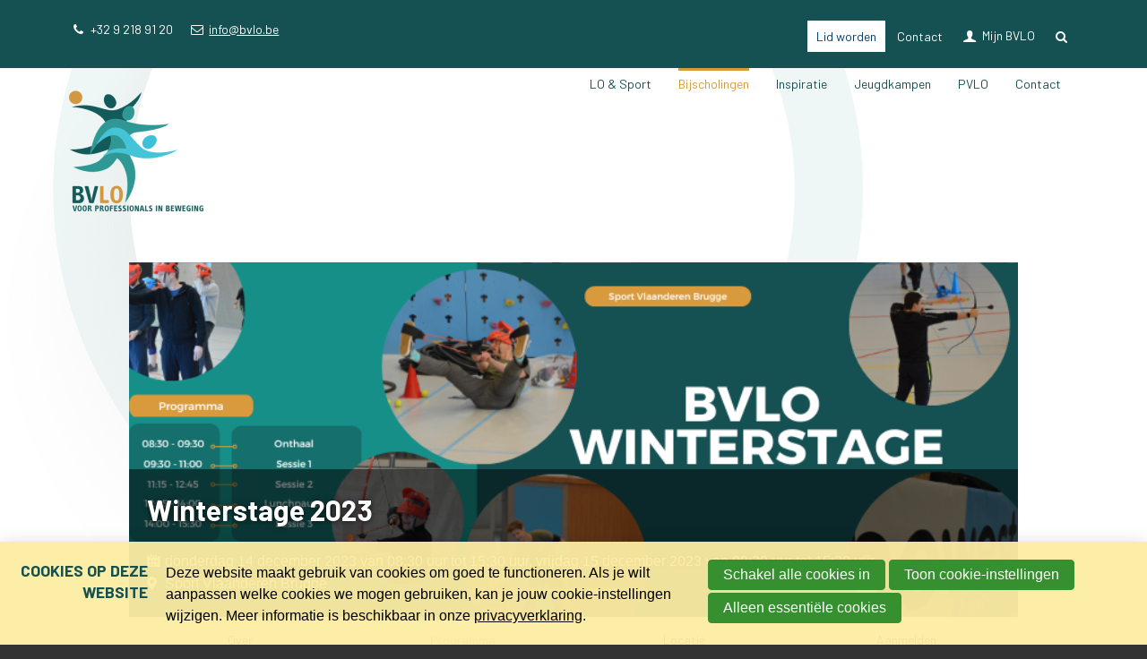

--- FILE ---
content_type: text/html; charset=UTF-8
request_url: https://www.bvlo.be/k/n296/meeting2/details/70/winterstage-2023/schedule
body_size: 18293
content:
<!DOCTYPE html>
<!--[if lt IE 9 ]><html lang="nl" class="no-js no-transform no-flexbox"><![endif]-->
<!--[if IE 9 ]><html lang="nl" class="no-js no-flexbox"><![endif]-->
<!--[if (gt IE 9)|!(IE)]><!--><html lang="nl" class="no-js"><!--<![endif]-->
<head>

<script type='text/javascript' src='/ui/uibase/script/setcookie.js?r=2b0fb64fe3071088dc4630093935479cfe20b7f0'></script>
<script type='text/javascript' src='/l/cookie_control/filter/default/6b86b273ff34fce19d6b804eff5a3f5747ada4eaa22f1d49c01e52ddb7875b4b'></script>
<meta itemprop="pb:gid" content="4337b51c91575d023e440e9ba999c09a">
 <meta name='generator' content='Procurios' />
	<meta charset='UTF-8' />
	<meta http-equiv='X-UA-Compatible' content='IE=edge' />
	<title>Programma van Winterstage 2023 - BVLO Website</title>
	<script>
		document.documentElement.className = document.documentElement.className.replace('no-js', 'has-js');
		document.documentElement.className += (('ontouchstart' in window) || (navigator.msMaxTouchPoints > 0)) ? ' has-touch' : ' no-touch';
	</script>
    <!--<script src='##pathui/script/jquery.min.js'></script>-->
    <!--<script src='##pathui/script/jquery.row-grid.min.js'></script>-->
	<meta name='viewport' content='width=device-width, initial-scale=1' />
	<meta name='author' content='' />
	<link href='/l/library/download/urn:uuid:dbc83f93-a0c1-4247-879d-82c6c8a25f06/bvlo-logo.png' rel='shortcut icon' />

	
	

    
<link rel='stylesheet' type='text/css' media='print' href='/cache/3gt3u7b5o8o4o.2e1d682f059e.css' />
<link rel='stylesheet' type='text/css' media='screen' href='/cache/11t6a00v2u7td.2e1d682f059e.css' />
<link href='https://fonts.googleapis.com/css?family=Barlow:400,700,900&amp;display=swap' rel='stylesheet' media='screen' type='text/css' />
    <link rel='stylesheet' type='text/css' media='screen' href='/ui/uibase/style/pbutil.css?rev=936ee22c6760c7601820a01aadeb5a63a9c84a35' />
<script type='text/javascript' src='/ui/uibase/script/prototype/prototype-min.js?rev=2ce7626cd5fcfb3042f3ce6c532d9fd6b7e4e352'></script>
<script type='text/javascript' src='/ui/uibase/script/pblib/pblib.js?rev=397cb9ef2e7dec4e026c879b0066f2807e007912'></script>

	<script src="/ui/uibase/vendor/procurios/amdLoader/dist/amdLoader.js?rev=b1a6a7ceda19f51c6a18587a2b15ca17675e5d29" data-main data-rev="2e1d682f059e"></script>
<script type='text/javascript'>var digitalData = {"page":{"attributes":{"PBSiteID":"9214"},"pageInfo":{"pageID":"9233","pageName":"Programma van Winterstage 2023","language":"nl_BE","breadCrumbs":["Home","Hoofdmenu","Bijscholingen","Programma van Winterstage 2023"]}},"cookiePolicy":{"acceptancePolicy":"optIn","cookieTypeCategory":{"tracking":"tracking","statistics":"tracking","external":"external","functional":"essential"},"allowedCookieTypes":{"functional":true,"preferences":false,"statistics":false,"tracking":false,"external":false}},"pageInstanceID":"production"}</script>
    <script>
        window.dataLayer = window.dataLayer || [];
        function gtag(){ dataLayer.push(arguments); }

        gtag('consent', 'default', {"ad_storage":"denied","ad_user_data":"denied","ad_personalization":"denied","analytics_storage":"denied","functionality_storage":"denied","personalization_storage":"denied","security_storage":"granted"});
    </script>
<script>
    (function(w,d,s,l,i){w[l]=w[l]||[];w[l].push({'gtm.start':
        new Date().getTime(),event:'gtm.js'});var f=d.getElementsByTagName(s)[0],
        j=d.createElement(s),dl=l!='dataLayer'?'&l='+l:'';j.async=true;j.src=
        '//www.googletagmanager.com/gtm.js?id='+i+dl;f.parentNode.insertBefore(j,f);
    })(window,document,'script','dataLayer','GTM-5VTF9RB');
</script>
<link rel='stylesheet' media='screen' href='/ui/BVLO_2019/modules/mod_meeting2/style/snippets/meetingDetailPage/mmt-meeting-detail-page.css?rev=7795a5b6298c32d0b69a673f4c4eefa0f7c7fc33' type='text/css' />
<link rel='stylesheet' media='screen' href='/ui/BVLO_2019/modules/mod_meeting2/style/snippets/meetingDetailPage/mmt-mdp-schedule.css?rev=3c7c959abf37c38165c6d0d338a4007654fb103f' type='text/css' />
<link rel='stylesheet' media='screen' href='/files/mod_cookie_control/style/cookie-control.css?rev=47fa83acee758c80248c8a782271fc5d0f928fc4' type='text/css' />
<script src='/a/module/mod_cookie_control/script/cookie-control.js?rev=7bf44ede546893e6962803330cfe9044255e761a'></script>

	
</head>
<body id='variantDefault' class='body  modulepage mod-meeting2 mod-meeting2 '>
<noscript>
    <iframe src="//www.googletagmanager.com/ns.html?id=GTM-5VTF9RB" height="0" width="0" style="display:none; visibility:hidden"></iframe>
</noscript>
<!-- ProBaseSpider noIndex -->
<div class='site
     
     site--headerBoxed
     site--siteBackgroundTiled
     site--stickyFooter
     '>
    <div class='canvas'>
        <div class="skipLinks">
            <span>Sla links over</span>
            <ul>
                <li><a href="#navigation">Spring naar de navigatie</a></li>
                <li><a href="#content">Spring naar de inhoud</a></li>
            </ul>
        </div>
        <div class='wrapper u-clearfix'>
            
            <div class='headerRibbon'>
                <div class='headerRibbon__content u-clearfix'>
                    <div class='headerRibbon__contactInformation'>
                        <span class='headerRibbon__phoneNumber'><span class='u-visuallyHidden'>Ons telefoon: </span>+32 9 218 91 20</span>
                        <a class='headerRibbon__emailAddress' href='mailto:info@bvlo.be'><span class='u-visuallyHidden'>Ons e-mailadres: </span>info@bvlo.be</a>
                    </div>
                        <div class='headerRibbon__menuSub'>
                            <ul>
                                <li>
                                    <a href='/lidmaatschap-aanvragen' class='menuSub__contact menuSub__contact--button'>Lid worden</a>
                                </li>
                                <li>
                                    <a href='/contact' class='menuSub__contact'>Contact</a>
                                </li>
                                
                                
                                <li>
                                    <a href='/account' class='menuSub__accountLogin sub'>Mijn BVLO</a>
                                    <ul><li class="nth-child1 last">                
            <a href="/login">Log in</a></li></ul>
                                    
                                </li>
                                
                                
                                <li>
                                    <a class='searchToggle icon--search' href='/k/searchengine'><span class='menuSearch'>Zoeken</span></a>
                                </li>
                                
                            </ul>
                        </div>

                </div>
            </div>
            
            <div class='header header--menuMainHighlight u-clearfix'>
                <div class='header__content'>
                    <a href='/' class='logo' title='Terug naar de homepage'>
                        <span class='logo__container' data-logo-size='150'>
                            <img class='logo__image' src=/l/library/download/urn:uuid:dbc83f93-a0c1-4247-879d-82c6c8a25f06/bvlo-logo.png?scaleType=1&width=150 alt='BVLO Website logo'>
                        </span>
                    </a>
                    <div class='menuContainer'>
                        <div class='menuWrapper'>
                            <div id='navigation' class='menuMain u-clearfix'>
                                    <ul><li class="nth-child1">                
            <a href="/lo-sport" class="sub">LO &amp; Sport</a><ul><li class="nth-child1">                
            <a href="/lo-sport/lidmaatschap">Lidmaatschap</a></li><li class="nth-child2">                
            <a href="/verzekering">Verzekering LO &amp; sport</a></li><li class="nth-child3">                
            <a href="/lo-sport/ons-magazine">Ons magazine</a></li><li class="nth-child4">                
            <a href="/verzekeringen/voordelen">Voordelen</a></li><li class="nth-child5">                
            <a href="/lo-sport/vacatures">Vacatures</a></li><li class="nth-child6">                
            <a href="/lo-sport/nieuwsberichten">Nieuwsberichten</a></li><li class="nth-child7 last">                
            <a href="/lo-sport/partners">Partners</a></li></ul></li><li class="nth-child2 active">                
            <a href="/bijscholingen" class="sub">Bijscholingen</a><ul><li class="nth-child1 active">                
            <a href="/bijscholingen/bvlo" aria-current="page">BVLO aanbod</a></li><li class="nth-child2 last">                
            <a href="/bijscholingen/partners">Partners</a></li></ul></li><li class="nth-child3">                
            <a href="/inspiratie" class="sub">Inspiratie</a><ul><li class="nth-child1">                
            <a href="/inspiratie/apps-voor-de-les-lo">Apps voor de les LO</a></li><li class="nth-child2">                
            <a href="/inspiratie/lesinhouden-en-inspiratie">Lesinhouden en -inspiratie</a></li><li class="nth-child3">                
            <a href="/inspiratie/literatuur">Literatuur</a></li><li class="nth-child4">                
            <a href="/inspiratie/vallen-en-opstaan">Vallen en opstaan</a></li><li class="nth-child5 last">                
            <a href="/inspiratie/nuttige-links">Nuttige links</a></li></ul></li><li class="nth-child4">                
            <a href="/jeugdkampen" target="_blank" rel="noopener noreferrer" class="external-link">Jeugdkampen</a></li><li class="nth-child5">                
            <a href="/pvlo">PVLO</a></li><li class="nth-child6 last">                
            <a href="/contact" class="sub">Contact</a><ul><li class="nth-child1">                
            <a href="/over-bvlo">Over BVLO</a></li><li class="nth-child2">                
            <a href="/secretariaat">Secretariaat</a></li><li class="nth-child3">                
            <a href="/contact/wie-is-wie">Wie is wie?</a></li><li class="nth-child4 last">                
            <a href="/aanmelden-voor-de-nieuwsbrief">Aanmelden voor de nieuwsbrief</a></li></ul></li></ul>
                            </div>
                            <div class='menuButton u-clearfix'>
                                
                            </div>

                        </div>
                        <div class='searchBar'>
                            
            <!-- ProBaseSpider noIndex -->
            <form method='get' action='/k/searchengine' id='quick-search' class='quickSearch'>
            <fieldset><label for='searchfield'>Zoeken: </label>
            <input id='searchfield' type='text' name='q' value='' />
            <button type='submit'><span class='inner-button'>Zoeken</span></button></fieldset></form>
            <!-- /ProBaseSpider -->
                        </div>
                        <a class='menuToggle icon--menu' href='/sitemap'>Menu</a>
                    </div>
                </div>
            </div>
            
            <div class='main '>
                <!-- linebreak
             --><div id='content' class='content'>
                    
<!-- /ProBaseSpider -->
                    <h1 class="pageTitle--visible">Programma van Winterstage 2023</h1>
                    <div
    id='art_0'
    class='article article-first article-odd article-1 article-last'
    >
        <div class='article_content article_kpage'><script type="application/ld+json">{"@context":"http:\/\/schema.org","@type":"Event","name":"Winterstage 2023","description":"BVLO West-Vlaanderen en Howest organiseren de jaarlijkse Winterstage waar leerkrachten Lichamelijke Opvoeding nascholing kunnen volgen met als doelgroep lager en secundair onderwijs. Op donderdag plannen we ook 3 sessies specifiek naar de doelgroep kleuter. Naast traditionele sporten met nieuwe inhouden (dans, balsporten, \u2026) bieden we ook nieuwe innovatieve sporten en aanpak aan (Pickleball, Actionbound, Padbol,...). Dit jaar leggen we ook een extra focus op urban sports: breakdance, 3x3 basketbal, parkour, backyard games, boksen, tiktokdance, \u2026\nDe Winterstage gaat door op donderdag 14 en vrijdag 15 december 2023 in de Sport Innovatie Campus in Sport Vlaanderen Brugge.\nInschrijven kan vanaf nu!\u00a0\nLunch (broodje + soep) inbegrepen is in de deelnameprijs\nTijdens de middagpauze voorzien we terug een inspiratiemarkt waar je innovaties vrijblijvend kan verkennen en sportieve duels met je collega\u2019s kan uitvechten.","url":"https:\/\/www.bvlo.be\/k\/n296\/meeting2\/details\/70\/winterstage-2023\/about","startDate":"2023-12-14T09:00:00+01:00","image":{"@type":"ImageObject","url":"https:\/\/www.bvlo.be\/l\/library\/download\/urn:uuid:e33b6ea0-7097-4173-b15a-575a1a3acd35\/banner+webinar+2023+%289%29.png","identifier":{"@type":"PropertyValue","propertyID":"pbid","value":"10276"}},"eventAttendanceMode":"https:\/\/schema.org\/OfflineEventAttendanceMode","endDate":"2023-12-15T15:30:00+01:00","location":{"@type":"Place","name":"Sport Vlaanderen Brugge","address":{"@type":"PostalAddress","addressCountry":"BE","addressLocality":"Brugge","postalCode":"8310","streetAddress":"Nijverheidsstraat 112"}}}</script>




<!-- ProBaseSpider noIndex -->

<div class="mmt-meeting-detail-page mmt-mdp-has-cover   mmt-mdp-schedule">
        <style>
    .mmt-mdp-has-cover .mmt-mdp-headerPhoto {
        background-image: url(/l/library/download/urn:uuid:e33b6ea0-7097-4173-b15a-575a1a3acd35/banner+webinar+2023+%289%29.png?scaleType=3&width=460&height=184);
    }

    @media screen and (min-width: 480px) {
        .mmt-mdp-has-cover .mmt-mdp-headerPhoto {
            background-image: url(/l/library/download/urn:uuid:e33b6ea0-7097-4173-b15a-575a1a3acd35/banner+webinar+2023+%289%29.png?scaleType=3&width=920&height=368);
        }
    }

    @media screen and (min-width: 940px) {
        .mmt-mdp-has-cover .mmt-mdp-headerPhoto {
            background-image: url(/l/library/download/urn:uuid:e33b6ea0-7097-4173-b15a-575a1a3acd35/banner+webinar+2023+%289%29.png?scaleType=3&width=1440&height=576);
        }
    }
</style>

<div class="mmt-mdp-section mmt-mdp-header">
                <div class="mmt-mdp-headerPhoto"></div>
        <div class="mmt-mdp-summary">
        <h2 itemprop="name">Winterstage 2023</h2>
                    <p class="mmt-mdp-meta-data mmt-clearfix">
                <span class="mmt-mdp-date">donderdag 14 december 2023 van 08:30 uur tot 15:30 uur, vrijdag 15 december 2023 van 08:30 uur tot 15:30 uur</span>
                <meta itemprop="startDate" content="2023-12-14T09:00 ">
                                    <span class="mmt-mdp-location" itemprop="location" itemscope itemtype="http://schema.org/Place">
                                                            <a href="https://www.bvlo.be/k/n296/meeting2/details/70/winterstage-2023/location" itemprop="url"><meta itemprop="name" content="Sport Vlaanderen Brugge">Sport Vlaanderen Brugge</a>
                                                </span>
                                            </p>
                    </div>
</div>    
<nav class="mmt-mdp-section mmt-mdp-nav mmt-clearfix" aria-label="Meeting menu">
    <ul><li class=' mmt-mdp-first '><a href='https://www.bvlo.be/k/n296/meeting2/details/70/winterstage-2023' title='Over'>Over</a></li><li class='mmt-mdp-active  '><a href='https://www.bvlo.be/k/n296/meeting2/details/70/winterstage-2023/schedule' title='Programma' aria-current='page'>Programma</a></li><li class='  '><a href='https://www.bvlo.be/k/n296/meeting2/details/70/winterstage-2023/location' title='Locatie'>Locatie</a></li><li class='  mmt-mdp-last'><a href='https://www.bvlo.be/k/n296/meeting2/details/70/winterstage-2023/register' title='Aanmelden'>Aanmelden</a></li></ul>
</nav>    <div class="mmt-mdp-section mmt-mdp-content mmt-clearfix">
        <div class="mmt-mdp-main">
            <div class="mmt-mdp-inner">
                    

            <div class="mmt-mdp-section mmt-mdp-section-schedule">
            <h3>Programma van Winterstage 2023</h3>
            <div class="mmt-mdp-section-inner">
                <table class="mmt-mdp-schedule-table">
                                        
                                                                                                                                                                                                                                                                                                                                                                                                                                                                                                                                                                                                                                                                            
                                                                        <tr class="mmt-mdp-schedule-separator">
                                <td colspan="2">Dag 1, donderdag 14 december</td>
                            </tr>
                                                                                                                                                                                                                                
                                
                                <tr >
                                                                            <td class="mmt-mdp-schedule-time ">8:30 - 9:30</td>
                                    
                                    <td >
                                        
                                        Onthaal en aanmelden

                                        
                                                                            </td>
                                </tr>

                                                                                                                                                                                                                                                            
                                
                                <tr >
                                                                            <td class="mmt-mdp-schedule-time mmt-mdp-time-multiple">9:30 - 11:00</td>
                                    
                                    <td >
                                                                                    <a href="#activity-2">
                                        
                                        Ijsschaatsen

                                                                                    </a>
                                        
                                                                            </td>
                                </tr>

                                                                                                                                                            
                                
                                <tr >
                                                                            <td class="mmt-mdp-time-multiple">&nbsp;</td>
                                    
                                    <td >
                                                                                    <a href="#activity-3">
                                        
                                        Burner games

                                                                                    </a>
                                        
                                                                            </td>
                                </tr>

                                                                                                                                                            
                                
                                <tr >
                                                                            <td class="mmt-mdp-time-multiple">&nbsp;</td>
                                    
                                    <td >
                                                                                    <a href="#activity-4">
                                        
                                        Piloxing

                                                                                    </a>
                                        
                                                                            </td>
                                </tr>

                                                                                                                                                            
                                
                                <tr >
                                                                            <td class="mmt-mdp-time-multiple">&nbsp;</td>
                                    
                                    <td >
                                                                                    <a href="#activity-5">
                                        
                                        Freerunning

                                                                                    </a>
                                        
                                                                            </td>
                                </tr>

                                                                                                                                                            
                                
                                <tr >
                                                                            <td class="mmt-mdp-time-multiple">&nbsp;</td>
                                    
                                    <td >
                                                                                    <a href="#activity-6">
                                        
                                        Backyard games

                                                                                    </a>
                                        
                                                                            </td>
                                </tr>

                                                                                                                                                            
                                
                                <tr >
                                                                            <td class="mmt-mdp-time-multiple">&nbsp;</td>
                                    
                                    <td >
                                                                                    <a href="#activity-7">
                                        
                                        Sam-app for schools

                                                                                    </a>
                                        
                                                                            </td>
                                </tr>

                                                                                                                                                            
                                
                                <tr >
                                                                            <td >&nbsp;</td>
                                    
                                    <td >
                                                                                    <a href="#activity-8">
                                        
                                        Worstelen

                                                                                    </a>
                                        
                                                                            </td>
                                </tr>

                                                                                                                                                                                                                                                            
                                
                                <tr >
                                                                            <td class="mmt-mdp-schedule-time mmt-mdp-time-multiple">11:15 - 12:45</td>
                                    
                                    <td >
                                                                                    <a href="#activity-9">
                                        
                                        Polar Sessie

                                                                                    </a>
                                        
                                                                            </td>
                                </tr>

                                                                                                                                                            
                                
                                <tr >
                                                                            <td class="mmt-mdp-time-multiple">&nbsp;</td>
                                    
                                    <td >
                                                                                    <a href="#activity-10">
                                        
                                        Burner games

                                                                                    </a>
                                        
                                                                            </td>
                                </tr>

                                                                                                                                                            
                                
                                <tr >
                                                                            <td class="mmt-mdp-time-multiple">&nbsp;</td>
                                    
                                    <td >
                                                                                    <a href="#activity-11">
                                        
                                        Piloxing

                                                                                    </a>
                                        
                                                                            </td>
                                </tr>

                                                                                                                                                            
                                
                                <tr >
                                                                            <td class="mmt-mdp-time-multiple">&nbsp;</td>
                                    
                                    <td >
                                                                                    <a href="#activity-12">
                                        
                                        Freerunning

                                                                                    </a>
                                        
                                                                            </td>
                                </tr>

                                                                                                                                                            
                                
                                <tr >
                                                                            <td class="mmt-mdp-time-multiple">&nbsp;</td>
                                    
                                    <td >
                                                                                    <a href="#activity-13">
                                        
                                        Backyard games

                                                                                    </a>
                                        
                                                                            </td>
                                </tr>

                                                                                                                                                            
                                
                                <tr >
                                                                            <td class="mmt-mdp-time-multiple">&nbsp;</td>
                                    
                                    <td >
                                                                                    <a href="#activity-14">
                                        
                                        Mobiele exergame fitness: game je fit

                                                                                    </a>
                                        
                                                                            </td>
                                </tr>

                                                                                                                                                            
                                
                                <tr >
                                                                            <td >&nbsp;</td>
                                    
                                    <td >
                                                                                    <a href="#activity-15">
                                        
                                        Samapp for sports

                                                                                    </a>
                                        
                                                                            </td>
                                </tr>

                                                                                                                                                                                                                                                            
                                
                                <tr >
                                                                            <td class="mmt-mdp-schedule-time ">12:45 - 14:00</td>
                                    
                                    <td >
                                                                                    <a href="#activity-16">
                                        
                                        Lunchpauze

                                                                                    </a>
                                        
                                                                            </td>
                                </tr>

                                                                                                                                                                                                                                                            
                                
                                <tr >
                                                                            <td class="mmt-mdp-schedule-time mmt-mdp-time-multiple">14:00 - 15:30</td>
                                    
                                    <td >
                                                                                    <a href="#activity-17">
                                        
                                        Kickboxen

                                                                                    </a>
                                        
                                                                            </td>
                                </tr>

                                                                                                                                                            
                                
                                <tr >
                                                                            <td class="mmt-mdp-time-multiple">&nbsp;</td>
                                    
                                    <td >
                                                                                    <a href="#activity-18">
                                        
                                        Burner games

                                                                                    </a>
                                        
                                                                            </td>
                                </tr>

                                                                                                                                                            
                                
                                <tr >
                                                                            <td class="mmt-mdp-time-multiple">&nbsp;</td>
                                    
                                    <td >
                                                                                    <a href="#activity-19">
                                        
                                        Poweryoga

                                                                                    </a>
                                        
                                                                            </td>
                                </tr>

                                                                                                                                                            
                                
                                <tr >
                                                                            <td class="mmt-mdp-time-multiple">&nbsp;</td>
                                    
                                    <td >
                                                                                    <a href="#activity-20">
                                        
                                        Breakdance

                                                                                    </a>
                                        
                                                                            </td>
                                </tr>

                                                                                                                                                            
                                
                                <tr >
                                                                            <td class="mmt-mdp-time-multiple">&nbsp;</td>
                                    
                                    <td >
                                                                                    <a href="#activity-21">
                                        
                                        Padel

                                                                                    </a>
                                        
                                                                            </td>
                                </tr>

                                                                                                                                                            
                                
                                <tr >
                                                                            <td class="mmt-mdp-time-multiple">&nbsp;</td>
                                    
                                    <td >
                                                                                    <a href="#activity-22">
                                        
                                        Tover je turnzaal om tot een jungle

                                                                                    </a>
                                        
                                                                            </td>
                                </tr>

                                                                                                                                                            
                                
                                <tr class="mmt-mdp-last">
                                                                            <td >&nbsp;</td>
                                    
                                    <td >
                                                                                    <a href="#activity-23">
                                        
                                        Freestyle voetbal + panna concept

                                                                                    </a>
                                        
                                                                            </td>
                                </tr>

                                                                                                                            <tr class="mmt-mdp-schedule-separator">
                                <td colspan="2">Dag 2, vrijdag 15 december</td>
                            </tr>
                                                                                                                                                                                                                                
                                
                                <tr >
                                                                            <td class="mmt-mdp-schedule-time ">8:30 - 9:30</td>
                                    
                                    <td >
                                        
                                        Onthaal en aanmelden

                                        
                                                                            </td>
                                </tr>

                                                                                                                                                                                                                                                            
                                
                                <tr >
                                                                            <td class="mmt-mdp-schedule-time mmt-mdp-time-multiple">9:30 - 11:00</td>
                                    
                                    <td >
                                                                                    <a href="#activity-25">
                                        
                                        Body education toolbox

                                                                                    </a>
                                        
                                                                            </td>
                                </tr>

                                                                                                                                                            
                                
                                <tr >
                                                                            <td class="mmt-mdp-time-multiple">&nbsp;</td>
                                    
                                    <td >
                                                                                    <a href="#activity-26">
                                        
                                        3x3 basketbal

                                                                                    </a>
                                        
                                                                            </td>
                                </tr>

                                                                                                                                                            
                                
                                <tr >
                                                                            <td class="mmt-mdp-time-multiple">&nbsp;</td>
                                    
                                    <td >
                                                                                    <a href="#activity-27">
                                        
                                        Pickleball

                                                                                    </a>
                                        
                                                                            </td>
                                </tr>

                                                                                                                                                            
                                
                                <tr >
                                                                            <td class="mmt-mdp-time-multiple">&nbsp;</td>
                                    
                                    <td >
                                                                                    <a href="#activity-28">
                                        
                                        Creatieve opwarming

                                                                                    </a>
                                        
                                                                            </td>
                                </tr>

                                                                                                                                                            
                                
                                <tr >
                                                                            <td class="mmt-mdp-time-multiple">&nbsp;</td>
                                    
                                    <td >
                                                                                    <a href="#activity-29">
                                        
                                        Voetbal

                                                                                    </a>
                                        
                                                                            </td>
                                </tr>

                                                                                                                                                            
                                
                                <tr >
                                                                            <td >&nbsp;</td>
                                    
                                    <td >
                                                                                    <a href="#activity-30">
                                        
                                        TikTokdance

                                                                                    </a>
                                        
                                                                            </td>
                                </tr>

                                                                                                                                                                                                                                                            
                                
                                <tr >
                                                                            <td class="mmt-mdp-schedule-time mmt-mdp-time-multiple">11:15 - 12:45</td>
                                    
                                    <td >
                                                                                    <a href="#activity-31">
                                        
                                        Bootcampgames

                                                                                    </a>
                                        
                                                                            </td>
                                </tr>

                                                                                                                                                            
                                
                                <tr >
                                                                            <td class="mmt-mdp-time-multiple">&nbsp;</td>
                                    
                                    <td >
                                                                                    <a href="#activity-32">
                                        
                                        3x3 basketbal

                                                                                    </a>
                                        
                                                                            </td>
                                </tr>

                                                                                                                                                            
                                
                                <tr >
                                                                            <td class="mmt-mdp-time-multiple">&nbsp;</td>
                                    
                                    <td >
                                                                                    <a href="#activity-33">
                                        
                                        Pickleball

                                                                                    </a>
                                        
                                                                            </td>
                                </tr>

                                                                                                                                                            
                                
                                <tr >
                                                                            <td class="mmt-mdp-time-multiple">&nbsp;</td>
                                    
                                    <td >
                                                                                    <a href="#activity-34">
                                        
                                        Creatieve opwarming

                                                                                    </a>
                                        
                                                                            </td>
                                </tr>

                                                                                                                                                            
                                
                                <tr >
                                                                            <td class="mmt-mdp-time-multiple">&nbsp;</td>
                                    
                                    <td >
                                                                                    <a href="#activity-35">
                                        
                                        TikTokdance

                                                                                    </a>
                                        
                                                                            </td>
                                </tr>

                                                                                                                                                            
                                
                                <tr >
                                                                            <td >&nbsp;</td>
                                    
                                    <td >
                                                                                    <a href="#activity-36">
                                        
                                        Klimmen

                                                                                    </a>
                                        
                                                                            </td>
                                </tr>

                                                                                                                                                                                                                                                            
                                
                                <tr >
                                                                            <td class="mmt-mdp-schedule-time ">12:45 - 14:00</td>
                                    
                                    <td >
                                        
                                        Lunchpauze

                                        
                                                                            </td>
                                </tr>

                                                                                                                                                                                                                                                            
                                
                                <tr >
                                                                            <td class="mmt-mdp-schedule-time mmt-mdp-time-multiple">14:00 - 15:30</td>
                                    
                                    <td >
                                                                                    <a href="#activity-38">
                                        
                                        Bootcampgames

                                                                                    </a>
                                        
                                                                            </td>
                                </tr>

                                                                                                                                                            
                                
                                <tr >
                                                                            <td class="mmt-mdp-time-multiple">&nbsp;</td>
                                    
                                    <td >
                                                                                    <a href="#activity-39">
                                        
                                        Boxing workout

                                                                                    </a>
                                        
                                                                            </td>
                                </tr>

                                                                                                                                                            
                                
                                <tr >
                                                                            <td class="mmt-mdp-time-multiple">&nbsp;</td>
                                    
                                    <td >
                                                                                    <a href="#activity-40">
                                        
                                        Pickleball

                                                                                    </a>
                                        
                                                                            </td>
                                </tr>

                                                                                                                                                            
                                
                                <tr >
                                                                            <td class="mmt-mdp-time-multiple">&nbsp;</td>
                                    
                                    <td >
                                                                                    <a href="#activity-41">
                                        
                                        Gymvaardigheden herdacht

                                                                                    </a>
                                        
                                                                            </td>
                                </tr>

                                                                                                                                                            
                                
                                <tr >
                                                                            <td class="mmt-mdp-time-multiple">&nbsp;</td>
                                    
                                    <td >
                                                                                    <a href="#activity-42">
                                        
                                        Dans

                                                                                    </a>
                                        
                                                                            </td>
                                </tr>

                                                                                                                                                            
                                
                                <tr class="mmt-mdp-last">
                                                                            <td >&nbsp;</td>
                                    
                                    <td >
                                                                                    <a href="#activity-43">
                                        
                                        You Fo

                                                                                    </a>
                                        
                                                                            </td>
                                </tr>

                                                                                        </table>
                <ol class="mmt-mdp-schedule-items">
                    
                                                                                            
                                                                                                                    
                                                    
                                                                                                                                                
                                                    
                                                            <li id="activity-2" >
                                    <div class="mmt-mdp-item-title">
                                        <p class="mmt-mdp-schedule-item-time">Van 9:30 tot 11:00</p>
                                        <h4>Ijsschaatsen</h4>
                                                                            </div>
                                    <div class="mmt-mdp-item-desc">
                                        
                                        <p><i>Lesgever:</i> De Vlaamse Schaatsunie<br /><i>Doelgroep:</i> Kleuter- en Lager Onderwijs</p>
<p>Website: <a href="https://www.vlsu.be/project-schaatsvriendjes">https://www.vlsu.be/project-schaatsvriendjes</a></p>
<p>Maak kennis met Schaatsvriendjes, een sessie schaatsen op maat voor jouw leerlingen. Laat je inspireren door kennis te maken met ijs en ijsschaatsen op een speelse manier. Deze workshop biedt je als leerkracht voldoende oefen- en spelvormen om toe te passen bij de volgende jaarlijkse schaatsbeurt met je leerlingen.</p>

                                                                            </div>
                                </li>
                                                                                
                                                            <li id="activity-3" >
                                    <div class="mmt-mdp-item-title">
                                        <p class="mmt-mdp-schedule-item-time">Van 9:30 tot 11:00</p>
                                        <h4>Burner games</h4>
                                                                            </div>
                                    <div class="mmt-mdp-item-desc">
                                        
                                        <p><i>Lesgever:</i> Dennis Witsiers <br /><i>Doelgroep:</i> Secundair onderwijs (sessie 1), Kleuter- en lager onderwijs (sessie 2), Basis- en Secundair Onderwijs (sessie 3)</p>
<p>Website: <a href="https://burnermotion.ch/de/netherlands/">https://burnermotion.ch/de/netherlands/</a></p>
<p>KLEINE SPELLETJES MET EEN GROTE FUNFACTOR</p>
<p>Creatieve en spannende spelletjes spelen zonder veel te hoeven leren? Dat is wat de Burner Games bieden. De kleine spelletjes bevorderen zowel de conditie als het zelfvertrouwen en de teamgeest - en krijgen zelfs de grootste "couch potato" van zijn stuk. De spellen zijn gemakkelijk te leiden, sterkere en zwakkere spelers worden altijd goed ge&iuml;ntegreerd. De focus ligt altijd op het plezier van bewegen en de opwinding van het spel. Tijdens deze sessie gaan we veel diverse kleine spellen spelen die de verschillende aspecten van de filosofie van Burner Games goed weergeven, waarbij er tevens (on-)bewust gewerkt wordt aan zowel motorische als sociale vaardigheden.</p>

                                                                            </div>
                                </li>
                                                                                
                                                            <li id="activity-4" >
                                    <div class="mmt-mdp-item-title">
                                        <p class="mmt-mdp-schedule-item-time">Van 9:30 tot 11:00</p>
                                        <h4>Piloxing</h4>
                                                                            </div>
                                    <div class="mmt-mdp-item-desc">
                                        
                                        <p><i>Lesgever:</i> Sofie Van Hecke<br /><i>Doelgroep:</i> 3<sup>de</sup> graad Lager Onderwijs en Secundair Onderwijs</p>
<p>Website: <a href="https://fitcoachsofie.be/">https://fitcoachsofie.be/</a></p>
<p>Piloxing SSP is een hele fijne cardio-training met hoge intensiteit! 60 minuten boksen, pilates &amp; dance. Deze heeeeeeerlijke mix van pilates, boksen en dans is echt verslavend. Ideaal om je af te reageren als je wil komen ontstressen. En ook Adele, Coldplay, Calvin Harris, Bruno Mars, Black Eyed Peas&hellip; Ze zijn allemaal van de partij! 😉 Ideaal voor onze leerlingen in onze doelgroep. Daarbij is Piloxing SSP nog eens goed voor de vetverbranding &eacute;n worden je spieren stevig getraind. In deze les worden &ndash; naast core &amp; billen &ndash; ook jouw armen lekker meegetraind! Conditieverbetering, fatburning &amp; spieropbouw op energieke beats met power-moves! Meer flexibiliteit, kracht en co&ouml;rdinatie en stevige coretraining! 45 minuten full body Boks, Pilates &amp; Dance + 15 minuten Abs- &amp; Booty-genot op de mat! Deelnemers gaan naar huis met een korte lessenreeks om meteen toe te passen in hun werkveld.</p>

                                                                            </div>
                                </li>
                                                                                
                                                            <li id="activity-5" >
                                    <div class="mmt-mdp-item-title">
                                        <p class="mmt-mdp-schedule-item-time">Van 9:30 tot 11:00</p>
                                        <h4>Freerunning</h4>
                                                                            </div>
                                    <div class="mmt-mdp-item-desc">
                                        
                                        <p><br />Lesgever: Nicolas Vanhole<br />Doelgroep: Basis- en Secundair Onderwijs</p>
<p>Website: <a href="https://gompel-svacina.eu/product/parkour-primitives-praktijkboek/">https://gompel-svacina.eu/product/parkour-primitives-praktijkboek/</a></p>
<p>Parkour verwijst naar het overwinnen van obstakels op een vlotte manier. Deze populaire beweegvorm staat dichtbij de belevingswereld van jongeren waardoor je op heel wat enthousiasme kan rekenen bij het onderwijzen ervan. In deze sessie worden 12 lessen parkour ge&iuml;llustreerd aan de hand van het Sport Educatie model. De sessie is gebaseerd op het boek Parkour Primitives van Rosalie Coolkens, Jasper Van Oost, Nicolas Vanhole &amp; Peter Iserbyt. Er worden gedifferentieerde leerlijnen van verschillende parkourmoves uitgewerkt. Leerlingen werken in teams naar een parkourshow waarin verschillende moves worden getoond. Het wordt een totaalspektakel waarbij leerlingenteams gedurende meerdere lessen in competitie treden en waarbij leerlingen verschillende rollen (teamkapitein, materiaalmeester, coach...) vervullen. Je krijgt tegelijkertijd een lessenpakket aangeboden en de kans om zelf een aantal parkourmoves uit te proberen.</p>

                                                                            </div>
                                </li>
                                                                                
                                                            <li id="activity-6" >
                                    <div class="mmt-mdp-item-title">
                                        <p class="mmt-mdp-schedule-item-time">Van 9:30 tot 11:00</p>
                                        <h4>Backyard games</h4>
                                                                            </div>
                                    <div class="mmt-mdp-item-desc">
                                        
                                        <p><i>Lesgever</i>: Thijs Bouten<br />Doelgroep: Basis- en Secundair onderwijs</p>
<p>Website: <a href="https://sportinnovatiecampus.be/portfolio/new-sports">https://sportinnovatiecampus.be/portfolio/new-sports</a></p>
<p>Deze sessie geeft inzicht in heel wat laagdrempelige games die vaak buiten gespeeld worden: streetracket, KanJam, &hellip; Je leert deze kennen via een circuit met enkele oefen- en spelvormen als uitbreiding. Deze kan je later toepassen in zowel de lessen LO als de speelplaatswerking.</p>

                                                                            </div>
                                </li>
                                                                                
                                                            <li id="activity-7" >
                                    <div class="mmt-mdp-item-title">
                                        <p class="mmt-mdp-schedule-item-time">Van 9:30 tot 11:00</p>
                                        <h4>Sam-app for schools</h4>
                                                                            </div>
                                    <div class="mmt-mdp-item-desc">
                                        
                                        <p><i>Lesgever</i>: Joris Brans <br /><i>Doelgroep</i>: Basis Onderwijs</p>
<p>Website: <a href="https://samapp.be/">https://samapp.be/</a></p>
<p>SAM staat voor Samen Actief met Media en is een digitaal project ontwikkeld door en voor leerkrachten bewegingsopvoeding! De SAM-applicatie is een interactieve tool waarmee leerlingen via korte videofragmenten zelfstandig en op eigen niveau verschillende bewegingsvaardigheden kunnen inoefenen. Achter het concept schuilt een moderne visie op bewegingsopvoeding.</p>
<p>SAM helpt je om hedendaagse en kwaliteitsvolle bewegingslessen uit te bouwen, waarbij elk kind op eigen niveau kan leren bewegen. Nieuwsgierig? Ontdek de SAMapp alvast gratis in de&nbsp; App- of Playstore!</p>

                                                                            </div>
                                </li>
                                                                                
                                                            <li id="activity-8" >
                                    <div class="mmt-mdp-item-title">
                                        <p class="mmt-mdp-schedule-item-time">Van 9:30 tot 11:00</p>
                                        <h4>Worstelen</h4>
                                                                            </div>
                                    <div class="mmt-mdp-item-desc">
                                        
                                        <p>Lesgever: Michiel Hoste<br />Doelgroep: Basis- en Secundair onderwijs</p>
<p></p>
<p>Worstelen is de laatste jaren in Belgi&euml; enorm in populariteit gestegen bij de jeugd onder invloed van het immens populaire UFC. Worstelclubs worden overal in Belgi&euml; opgericht en blijken een grote trekpleister te zijn voor allochtone jeugd. Lessen die dit thema aansnijden in het kader van een reeks zelfverdediging worden zeer gesmaakt bij leerlingen. De bewegingen leunen aan bij de natuurlijke reacties van kinderen wanneer ze voor het eerst een 'gevechtje' met elkaar doen, namelijk grijpen naar de benen. We bestuderen in deze sessie een aantal technieken uit het freestyle wrestling (zowel takedowns als grondwerk), wat al jaren zeer populair is in Amerika en Rusland. Deze technieken leunen bovendien aan bij elementen uit judo en Brazilian jiu jitsu, en kunnen lessenpakket rond 'grappling' als zelfverdedigingssport vervolmaken. We plaatsen de sport niet in een hokje, maar gaan uit van een ge&iuml;ntegreerde benadering van vechtsporttechnieken die op een veilige manier kunnen uitgevoerd worden in het lager en secundair onderwijs.</p>

                                                                            </div>
                                </li>
                                                                                                                                                
                                                    
                                                            <li id="activity-9" >
                                    <div class="mmt-mdp-item-title">
                                        <p class="mmt-mdp-schedule-item-time">Van 11:15 tot 12:45</p>
                                        <h4>Polar Sessie</h4>
                                                                            </div>
                                    <div class="mmt-mdp-item-desc">
                                        
                                        <p>Lesgevers: Pieter H&eacute;lin</p>
<p>Doelgroep: Secundair Onderwijs</p>
<p>Bij goed weer trekken we als klasgroep vaak de loopschoenen aan en zijn we vertrokken voor een conditionele lessenreeks. Ondanks het feit dat niet iedereen dezelfde basisconditie heeft, nemen we wel vaak dezelfde marges of einddoelen voor ogen. Daar moeten we eigenlijk vanaf en Polar heeft een nieuwe tool klaar voor het onderwijs die je daarbij kan helpen. Op die manier kan iedere student zijn eigen hartslag onder controle houden en op eigen tempo trainen en vooruitgang boeken in zijn prestaties, wat de intrinsieke motivatie om te bewegen nog meer zal vergroten.</p>
<p>Website: <a href="https://www.polar.com/be-nl">https://www.polar.com/be-nl</a></p>

                                                                            </div>
                                </li>
                                                                                
                                                            <li id="activity-10" >
                                    <div class="mmt-mdp-item-title">
                                        <p class="mmt-mdp-schedule-item-time">Van 11:15 tot 12:45</p>
                                        <h4>Burner games</h4>
                                                                            </div>
                                    <div class="mmt-mdp-item-desc">
                                        
                                        <p>Lesgever: Dennis Witsiers</p>
<p>Doelgroep: Kleuter en lager onderwijs&nbsp;</p>
<p>Website: <a href="https://burnermotion.ch/de/netherlands/">https://burnermotion.ch/de/netherlands/</a></p>
<p>KLEINE SPELLETJES MET EEN GROTE FUNFACTOR</p>
<p>Creatieve en spannende spelletjes spelen zonder veel te hoeven leren? Dat is wat de Burner Games bieden. De kleine spelletjes bevorderen zowel de conditie als het zelfvertrouwen en de teamgeest - en krijgen zelfs de grootste "couch potato" van zijn stuk. De spellen zijn gemakkelijk te leiden, sterkere en zwakkere spelers worden altijd goed ge&iuml;ntegreerd. De focus ligt altijd op het plezier van bewegen en de opwinding van het spel. Tijdens deze sessie gaan we veel diverse kleine spellen spelen die de verschillende aspecten van de filosofie van Burner Games goed weergeven, waarbij er tevens (on-)bewust gewerkt wordt aan zowel motorische als sociale vaardigheden.</p>

                                                                            </div>
                                </li>
                                                                                
                                                            <li id="activity-11" >
                                    <div class="mmt-mdp-item-title">
                                        <p class="mmt-mdp-schedule-item-time">Van 11:15 tot 12:45</p>
                                        <h4>Piloxing</h4>
                                                                            </div>
                                    <div class="mmt-mdp-item-desc">
                                        
                                        <p>Lesgever: Sofie Van Hecke</p>
<p>Doelgroep: 3<sup>de</sup> graad Lager Onderwijs en Secundair Onderwijs</p>
<p>Website: <a href="https://fitcoachsofie.be/">https://fitcoachsofie.be/</a></p>
<p>Piloxing SSP is een hele fijne cardio-training met hoge intensiteit! 60 minuten boksen, pilates &amp; dance. Deze heeeeeeerlijke mix van pilates, boksen en dans is echt verslavend. Ideaal om je af te reageren als je wil komen ontstressen. En ook Adele, Coldplay, Calvin Harris, Bruno Mars, Black Eyed Peas&hellip; Ze zijn allemaal van de partij! 😉 Ideaal voor onze leerlingen in onze doelgroep. Daarbij is Piloxing SSP nog eens goed voor de vetverbranding &eacute;n worden je spieren stevig getraind. In deze les worden &ndash; naast core &amp; billen &ndash; ook jouw armen lekker meegetraind! Conditieverbetering, fatburning &amp; spieropbouw op energieke beats met power-moves! Meer flexibiliteit, kracht en co&ouml;rdinatie en stevige coretraining! 45 minuten full body Boks, Pilates &amp; Dance + 15 minuten Abs- &amp; Booty-genot op de mat! Deelnemers gaan naar huis met een korte lessenreeks om meteen toe te passen in hun werkveld.</p>

                                                                            </div>
                                </li>
                                                                                
                                                            <li id="activity-12" >
                                    <div class="mmt-mdp-item-title">
                                        <p class="mmt-mdp-schedule-item-time">Van 11:15 tot 12:45</p>
                                        <h4>Freerunning</h4>
                                                                            </div>
                                    <div class="mmt-mdp-item-desc">
                                        
                                        <p>Lesgever: Nicolas Vanhole</p>
<p>Doelgroep: Basis- en Secundair Onderwijs</p>
<p>Website: <a href="https://gompel-svacina.eu/product/parkour-primitives-praktijkboek/">https://gompel-svacina.eu/product/parkour-primitives-praktijkboek/</a></p>
<p>Parkour verwijst naar het overwinnen van obstakels op een vlotte manier. Deze populaire beweegvorm staat dichtbij de belevingswereld van jongeren waardoor je op heel wat enthousiasme kan rekenen bij het onderwijzen ervan. In deze sessie worden 12 lessen parkour ge&iuml;llustreerd aan de hand van het Sport Educatie model. De sessie is gebaseerd op het boek Parkour Primitives van Rosalie Coolkens, Jasper Van Oost, Nicolas Vanhole &amp; Peter Iserbyt. Er worden gedifferentieerde leerlijnen van verschillende parkourmoves uitgewerkt. Leerlingen werken in teams naar een parkourshow waarin verschillende moves worden getoond. Het wordt een totaalspektakel waarbij leerlingenteams gedurende meerdere lessen in competitie treden en waarbij leerlingen verschillende rollen (teamkapitein, materiaalmeester, coach...) vervullen. Je krijgt tegelijkertijd een lessenpakket aangeboden en de kans om zelf een aantal parkourmoves uit te proberen</p>

                                                                            </div>
                                </li>
                                                                                
                                                            <li id="activity-13" >
                                    <div class="mmt-mdp-item-title">
                                        <p class="mmt-mdp-schedule-item-time">Van 11:15 tot 12:45</p>
                                        <h4>Backyard games</h4>
                                                                            </div>
                                    <div class="mmt-mdp-item-desc">
                                        
                                        <p>Lesgever: Thijs Boutens</p>
<p>Doelgroep: Basis- en Secundair Onderwijs</p>
<p>Website: <a href="https://sportinnovatiecampus.be/portfolio/new-sports">https://sportinnovatiecampus.be/portfolio/new-sports</a></p>
<p>Deze sessie geeft inzicht in heel wat laagdrempelige games die vaak buiten gespeeld worden: streetracket, KanJam, &hellip; Je leert deze kennen via een circuit met enkele oefen- en spelvormen als uitbreiding. Deze kan je later toepassen in zowel de lessen LO als de speelplaatswerking.</p>

                                                                            </div>
                                </li>
                                                                                
                                                            <li id="activity-14" >
                                    <div class="mmt-mdp-item-title">
                                        <p class="mmt-mdp-schedule-item-time">Van 11:15 tot 12:45</p>
                                        <h4>Mobiele exergame fitness: game je fit</h4>
                                                                            </div>
                                    <div class="mmt-mdp-item-desc">
                                        
                                        <p><br /><i>Lesgever:</i> Joktan Willem<br /><i>Doelgroep:</i> Basis- en Secundair onderwijs</p>
<p>Tijdens deze sessie werk je omtrent het principe van &lsquo;GAME JE FIT&rsquo;. Er wordt een leuk exergame (&lsquo;exercise&rsquo; + &lsquo;gaming&rsquo;) circuit aangeboden. Je leert er actief kennis maken met gratis en betalende MOBIELE digitale tools, zoals AR sport apps, Nintendo RingFit, Picoo, Oculus VR brillen, plankpad, MakeyMakey, Blazepods. Score bijhouden doen we ook via enkele digitale online leaderboards.</p>

                                                                            </div>
                                </li>
                                                                                
                                                            <li id="activity-15" >
                                    <div class="mmt-mdp-item-title">
                                        <p class="mmt-mdp-schedule-item-time">Van 11:15 tot 12:45</p>
                                        <h4>Samapp for sports</h4>
                                                                            </div>
                                    <div class="mmt-mdp-item-desc">
                                        
                                        <p><br />Lesgever: Joris Brans <br />Doelgroep: Basis- en Secundair Onderwijs<br />Website: <a href="https://samapp.be/">https://samapp.be/</a></p>
<p>SAM staat voor Samen Actief met Media en is een digitaal project ontwikkeld door en voor leerkrachten bewegingsopvoeding! De SAM-applicatie is een interactieve tool waarmee leerlingen via korte videofragmenten zelfstandig en op eigen niveau verschillende bewegingsvaardigheden kunnen inoefenen. Achter het concept schuilt een moderne visie op bewegingsopvoeding. In deze sessie focussen we op de sportdiscipline hockey. We gebruiken de SAMapp om kennis te maken met een leerlijn rond vaardigheden van hockey.</p>

                                                                            </div>
                                </li>
                                                                                                                                                
                                                    
                                                            <li id="activity-16" >
                                    <div class="mmt-mdp-item-title">
                                        <p class="mmt-mdp-schedule-item-time">Van 12:45 tot 14:00</p>
                                        <h4>Lunchpauze</h4>
                                                                            </div>
                                    <div class="mmt-mdp-item-desc">
                                        
                                        <p>Broodje geef je op bovenaan het formulier</p>

                                                                            </div>
                                </li>
                                                                                                                                                
                                                    
                                                            <li id="activity-17" >
                                    <div class="mmt-mdp-item-title">
                                        <p class="mmt-mdp-schedule-item-time">Van 14:00 tot 15:30</p>
                                        <h4>Kickboxen</h4>
                                                                            </div>
                                    <div class="mmt-mdp-item-desc">
                                        
                                        <p><b><u>Kickboxen <br /></u></b>Lesgever: Michiel Hoste <br />Doelgroep: Secundair Onderwijs</p>
<p></p>
<p>Kickboksen is de laatste jaren enorm in populariteit gestegen bij recreanten omdat deze vechtsport een stevige full body workout voorziet in combinatie met een aantrekkelijk full contact karakter. De sport leent zich uitstekend voor integratie in lessenpakketten voor het secundair onderwijs, zowel in de lessen zelfverdediging als tijdens conditielessen. Tijdens deze sessie worden de voornaamste technieken besproken met een korte foutenanalyse. Technische perfectie en sparren worden echter zeker niet nagestreefd. De klemtoon ligt vooral op het uitvoeren van dynamische combinaties met een partner. Na deze sessie zouden deelnemers in staat moeten zijn om zelf leuke basiscombinaties samen te stellen voor de eigen leerlingen volgens de principes van de sport. Deelnemers mogen een milde tot zware workout verwachten en kunnen samen met de partner de intensiteit van de sessie bepalen.</p>

                                                                            </div>
                                </li>
                                                                                
                                                            <li id="activity-18" >
                                    <div class="mmt-mdp-item-title">
                                        <p class="mmt-mdp-schedule-item-time">Van 14:00 tot 15:30</p>
                                        <h4>Burner games</h4>
                                                                            </div>
                                    <div class="mmt-mdp-item-desc">
                                        
                                        <p><i>Lesgever:</i> Dennis Witsiers <br /><i>Doelgroep:</i> Secundair onderwijs (sessie 1), Kleuter- en lager onderwijs (sessie 2), Basis- en Secundair Onderwijs (sessie 3)</p>
<p>Website: <a href="https://burnermotion.ch/de/netherlands/">https://burnermotion.ch/de/netherlands/</a></p>
<p>KLEINE SPELLETJES MET EEN GROTE FUNFACTOR</p>
<p>Creatieve en spannende spelletjes spelen zonder veel te hoeven leren? Dat is wat de Burner Games bieden. De kleine spelletjes bevorderen zowel de conditie als het zelfvertrouwen en de teamgeest - en krijgen zelfs de grootste "couch potato" van zijn stuk. De spellen zijn gemakkelijk te leiden, sterkere en zwakkere spelers worden altijd goed ge&iuml;ntegreerd. De focus ligt altijd op het plezier van bewegen en de opwinding van het spel. Tijdens deze sessie gaan we veel diverse kleine spellen spelen die de verschillende aspecten van de filosofie van Burner Games goed weergeven, waarbij er tevens (on-)bewust gewerkt wordt aan zowel motorische als sociale vaardigheden</p>

                                                                            </div>
                                </li>
                                                                                
                                                            <li id="activity-19" >
                                    <div class="mmt-mdp-item-title">
                                        <p class="mmt-mdp-schedule-item-time">Van 14:00 tot 15:30</p>
                                        <h4>Poweryoga</h4>
                                                                            </div>
                                    <div class="mmt-mdp-item-desc">
                                        
                                        <p><b><u><br /></u></b><i>Lesgever:</i> Joke Verkeyn<br /><i>Doelgroep</i>: Basis- en Secundair Onderwijs <br /><i>Link:</i> <a href="https://www.youtube.com/watch?v=G3BPQ4zEX_4">https://www.youtube.com/watch?v=G3BPQ4zEX_4</a></p>
<p>Ondervind zelf op een yogamat op actieve wijze wat yoga met je lichaam kan doen, waarom je yoga zou doen en hoe yoga de perfecte aanvulling kan zijn voor je lichaam. Bij yoga heb je aandacht voor je hele lichaam; alle spiergroepen komen aan bod, je leert omgaan met de grenzen van je lichaam, je leert je lichaam op een correcte manier uitlijnen. We werken met verschillende reeksen, met verschillende accenten (zonnegroet, krijgerreeks, &hellip;). We verkennen het instrument ademhaling en we leren het belang kennen van een eindontspanning.</p>

                                                                            </div>
                                </li>
                                                                                
                                                            <li id="activity-20" >
                                    <div class="mmt-mdp-item-title">
                                        <p class="mmt-mdp-schedule-item-time">Van 14:00 tot 15:30</p>
                                        <h4>Breakdance</h4>
                                                                            </div>
                                    <div class="mmt-mdp-item-desc">
                                        
                                        <p><b><u>Breakdance</u></b> <br />Lesgever: Senne Delabie<br />Doelgroep: Basis- en Secundair Onderwijs</p>
<p>Voor deze leuke danssessie van breakdancetrainer Senne is geen voorkennis vereist. Je leert kennis maken met de basis van breakdance: Toprocks, Footworks, Freezen, Powermoves en Tricks. Je leert de basisbewegingen breakdance op een haalbaar niveau voor jongens en meisjes. Je leert de opbouw van een aantal basisbewegingen, die je kan gebruiken in het maken van een leuke choreografie. <br /><br /></p>

                                                                            </div>
                                </li>
                                                                                
                                                            <li id="activity-21" >
                                    <div class="mmt-mdp-item-title">
                                        <p class="mmt-mdp-schedule-item-time">Van 14:00 tot 15:30</p>
                                        <h4>Padel</h4>
                                                                            </div>
                                    <div class="mmt-mdp-item-desc">
                                        
                                        <p><b><u><br /></u></b><i>Lesgever:</i> Thomas Vuyts<br /><i>Doelgroep:</i> Basis- en Secundair Onderwijs</p>
<p>Maak kennis met oefenstof op maat voor jouw leerlingen. Je ontdekt een mix aan oefeningen en spelvormen die je kan integreren in een padelsessie met jouw leerlingen.</p>

                                                                            </div>
                                </li>
                                                                                
                                                            <li id="activity-22" >
                                    <div class="mmt-mdp-item-title">
                                        <p class="mmt-mdp-schedule-item-time">Van 14:00 tot 15:30</p>
                                        <h4>Tover je turnzaal om tot een jungle</h4>
                                                                            </div>
                                    <div class="mmt-mdp-item-desc">
                                        
                                        <p><i>Lesgever</i>: Joris Brans<br /><i>Doelgroep</i>: Kleuter- en Lager Onderwijs</p>
<p>Website: <a href="https://eur01.safelinks.protection.outlook.com/?url=http%3A%2F%2Fwww.stipopleiding.com%2F&amp;data=05%7C01%7CGert.Muylle%40howest.be%7C899372bd039b4cc9f7cb08db6d93310c%7C4ded4bb16bff42b3aed76a36a503bf7a%7C1%7C0%7C638224251207174666%7CUnknown%7CTWFpbGZsb3d8eyJWIjoiMC4wLjAwMDAiLCJQIjoiV2luMzIiLCJBTiI6Ik1haWwiLCJXVCI6Mn0%3D%7C3000%7C%7C%7C&amp;sdata=APLNkpvx41er%2B%2BjkrCTWrrrL5pZ16Hsqwr2mRQm7PYc%3D&amp;reserved=0">www.stipopleiding.com</a></p>
<p>Elke kleuter wil de eigen motorische grenzen verkennen in een wereld vol avontuur en beweging. Als leerkracht streven we ernaar om een krachtige speel- en leeromgeving te cre&euml;ren waarin kleuters de kans krijgen om binnen een veilige omgeving hun eigen grenzen te ontdekken, motorische en dynamisch-affectieve vaardigheden te ontwikkelen en risicovol te spelen. Gebaseerd op het &ldquo;Outdoor Adventure Education" bieden wij waardevolle handvaten om kleuters een breed scala aan ontwikkelingskansen te bieden. Maak deel uit van deze unieke ervaring en laat je kleuters groeien en bloeien in een jungle vol avontuur en ontdekking!</p>
<p>&nbsp;</p>

                                                                            </div>
                                </li>
                                                                                
                                                            <li id="activity-23" >
                                    <div class="mmt-mdp-item-title">
                                        <p class="mmt-mdp-schedule-item-time">Van 14:00 tot 15:30</p>
                                        <h4>Freestyle voetbal + panna concept</h4>
                                                                            </div>
                                    <div class="mmt-mdp-item-desc">
                                        
                                        <p><br /><i>Lesgever:</i> Martijn Debbaut<br /><i>Doelgroep:</i> Basis- en Secundair Onderwijs <br />Link: <a href="https://www.martijndebbaut.be/">https://www.martijndebbaut.be/</a></p>
<p>In deze sessie kan je samen met Martijn Debbaut (Freestyle voetballer) ontdekken wat je kan aanbrengen in de les bewegingsopvoeding rond voetbaltechniek: eenvoudige voetbaltricks worden stap voor stap opgebouwd via oefen- en spelvormen. Het uiteindelijke doel is een echte panna-contest organiseren waarbij de leerlingen 1 tegen 1 wedstrijden spelen. Het materiaal is meteen toepasbaar in de les LO en je gaat naar huis met enkele fascinerende tricks en moves waarmee je je leerlingen kunt verrassen.</p>

                                                                            </div>
                                </li>
                                                                                                                                                
                                                                                                                    
                                                    
                                                                                                                                                
                                                    
                                                            <li id="activity-25" >
                                    <div class="mmt-mdp-item-title">
                                        <p class="mmt-mdp-schedule-item-time">Van 9:30 tot 11:00</p>
                                        <h4>Body education toolbox</h4>
                                                                            </div>
                                    <div class="mmt-mdp-item-desc">
                                        
                                        <p><br /><i>Lesgever</i>: Laurens Wets<br /><i>Doelgroep</i>: Secundair Onderwijs</p>
<p>Website: <a href="https://bet.howest.be/nl">https://bet.howest.be/nl</a></p>
<p>Het project Body Education Toolbox (BET) onderzocht hoe digitale leermiddelen docenten kunnen helpen in lessen met betrekking tot het menselijk lichaam. We denken hierbij onder andere aan de vakken anatomie, fysiologie, inspanningsfysiologie, EHBO, reanimatie,.. en digitale leermiddelen zoals bv. apps en VR. We brengen nuttige digitale toepassingen in kaart op onze Toolbox website, en bieden deze aan in deze workshop.</p>

                                                                            </div>
                                </li>
                                                                                
                                                            <li id="activity-26" >
                                    <div class="mmt-mdp-item-title">
                                        <p class="mmt-mdp-schedule-item-time">Van 9:30 tot 11:00</p>
                                        <h4>3x3 basketbal</h4>
                                                                            </div>
                                    <div class="mmt-mdp-item-desc">
                                        
                                        <p><br />Lesgever: Christopher Pegg<br />Doelgroep: Secundair Onderwijs <br />website: <a href="https://www.basketbal.vlaanderen/soorten-basketbal/3x3-basketbal">https://www.basketbal.vlaanderen/soorten-basketbal/3x3-basketbal</a></p>
<p>From the streets to the Olympics! 3x3 is de snelle, kortere, urban variant op het 5x5 basketbal. 3x3 basketbal wordt ook wel eens een '10 minute sprint' en de urban variant van het 5x5 basketbal genoemd. Het blijft wel basketbal natuurlijk: je speelt met 2 teams tegen elkaar op een kleiner basketbalveld en probeert zoveel mogelijk te scoren voor de tijd om is. Maar door een aantal specifieke spelregels, is 3x3 basketbal toch helemaal anders dan 5x5. In deze sessie krijg je hands-on enkele oefen- en spelvormen die de specifieke kenmerken van 3 x 3 in de verf zetten.</p>

                                                                            </div>
                                </li>
                                                                                
                                                            <li id="activity-27" >
                                    <div class="mmt-mdp-item-title">
                                        <p class="mmt-mdp-schedule-item-time">Van 9:30 tot 11:00</p>
                                        <h4>Pickleball</h4>
                                                                            </div>
                                    <div class="mmt-mdp-item-desc">
                                        
                                        <p><br />Lesgever: Hans Minten <br />Doelgroep: Basis- en Secundair Onderwijs <br />Link: <a href="https://www.youtube.com/watch?v=kqLRRNOpe8U">https://www.youtube.com/watch?v=kqLRRNOpe8U</a></p>
<p>Er wordt gewerkt met een spel(er)gecentreerde aanpak om uitdagende leersituaties te cre&euml;ren voor alle spelers. Een krachtige &lsquo;spel-leer-omgeving&rsquo; staat voor betrokkenheid bij en waardering voor het spel.</p>
<p>Door middel van &lsquo;lead-up games&rsquo; met alternatieve materialen wordt het spelidee spelenderwijs aangebracht. In eerste instantie met aangepaste speelregels, op maat van het ontwikkelingsniveau van de spelers. De offici&euml;le spelregels worden op een later moment stelselmatig toegevoegd van zodra het spelverloop dit toelaat. Door deze lage instapdrempel kan het spel vlot en succesvol verlopen.</p>
<p>De oefen- en spelvormen hebben een duidelijke transfer naar de eindspelvormen zodat de spelers het nut ervaren en de zinvolheid ervan inzien. De spelgerichte leerlijn heeft een positief effect op het competentiegevoel van de spelers en is onmiddellijk in de onderwijspraktijk toepasbaar.</p>
<p>De leerdoelen kunnen geconcretiseerd worden aan de hand van de speluitdagingen die eigen zijn aan de terugslagspelen.</p>

                                                                            </div>
                                </li>
                                                                                
                                                            <li id="activity-28" >
                                    <div class="mmt-mdp-item-title">
                                        <p class="mmt-mdp-schedule-item-time">Van 9:30 tot 11:00</p>
                                        <h4>Creatieve opwarming</h4>
                                                                            </div>
                                    <div class="mmt-mdp-item-desc">
                                        
                                        <p><b><u><br /></u></b><i>Lesgever:</i> Ruth Byl<br /><i>Doelgroep:</i> Basis- en Secundair Onderwijs</p>
<p>Je lichaam opwarmen aan het begin van de sportles is noodzakelijk. Dit kan op een heel leuke, aangename, originele manier via oefenvormen, spelvormen, samenwerkingsopdrachten, denk- en doespelen, &hellip; . Je brein opwarmen is immers minstens zo belangrijk bij aanvang van de les. Niet weinig staan er lachende gezichtjes na de creatieve opwarming te trappelen om het gevolg van de les aan te vatten.</p>

                                                                            </div>
                                </li>
                                                                                
                                                            <li id="activity-29" >
                                    <div class="mmt-mdp-item-title">
                                        <p class="mmt-mdp-schedule-item-time">Van 9:30 tot 11:00</p>
                                        <h4>Voetbal</h4>
                                                                            </div>
                                    <div class="mmt-mdp-item-desc">
                                        
                                        <p><br /><i>Lesgever</i>: Thomas Vlaminck <br /><i>Doelgroep</i>: Basis- en Secundair Onderwijs</p>
<p>Website: <a href="https://www.instagram.com/coach.thomasvlaminck/?hl=en">https://www.instagram.com/coach.thomasvlaminck/?hl=en</a> <br />&nbsp;&nbsp;&nbsp;&nbsp;&nbsp;&nbsp;&nbsp;&nbsp;&nbsp;&nbsp;&nbsp;&nbsp;&nbsp;&nbsp; &nbsp;&nbsp; <a href="https://www.thomasvlaminck.com/">https://www.thomasvlaminck.com/</a></p>
<p>Technische ontwikkeling van voetbal bij jonge leerlingen. In deze sessie leer je hoe je leerlingen vaardiger worden met de bal waardoor ze vaker in staat zijn de juiste oplossingen te zien &eacute;n uit te voeren op een speelse manier. Meer succesbeleving dus... Je doet heel wat idee&euml;n op door met voetbalhuiswerk aan de slag te gaan.</p>

                                                                            </div>
                                </li>
                                                                                
                                                            <li id="activity-30" >
                                    <div class="mmt-mdp-item-title">
                                        <p class="mmt-mdp-schedule-item-time">Van 9:30 tot 11:00</p>
                                        <h4>TikTokdance</h4>
                                                                            </div>
                                    <div class="mmt-mdp-item-desc">
                                        
                                        <p><br /><i>Lesgever</i>: Jodie Pennewaert <br /><i>Doelgroep</i>: Basis- en Secundair Onderwijs</p>
<p>Website: <a href="https://www.tiktok.com/@jodiepennewaert">https://www.tiktok.com/@jodiepennewaert</a></p>
<p>Veel TikTok-dansjes zijn gebaseerd op populaire liedjes of geluiden en gebruikers cre&euml;ren hun eigen unieke dansbewegingen die passen bij het ritme en de tekst van de muziek. Deze dansen gaan vaak viraal en worden nagebootst door andere gebruikers op het platform. In deze sessie begeleidt Tiktokster Jodie Pennewaert je om deze TikTok-dansjes te integreren in je dansaanbod van de lessen. Hoe laat je je leerlingen eigen dansjes cre&euml;ren die je nadien ook digitaal kan evalueren? Voor elke LO-leraar met een hippe attitude!</p>

                                                                            </div>
                                </li>
                                                                                                                                                
                                                    
                                                            <li id="activity-31" >
                                    <div class="mmt-mdp-item-title">
                                        <p class="mmt-mdp-schedule-item-time">Van 11:15 tot 12:45</p>
                                        <h4>Bootcampgames</h4>
                                                                            </div>
                                    <div class="mmt-mdp-item-desc">
                                        
                                        <p><i>Lesgever:</i> Matthias Deloof <br /><i>Doelgroep:</i> Basis- en Secundair Onderwijs</p>
<p>Matthias staat reeds voor de 6<sup>de</sup> keer op onze winterstage. In deze sessie doe je opnieuw heel wat inspiratie op om op een leuke interactieve wijze leerlingen uit te dagen tijdens diverse en gevarieerde spelvormen om het lichaam zoveel mogelijk te versterken! Een geslaagd huwelijk tussen inspanning en spelgeest! Alle oefenstof en gebruikte media zijn vrij voor handen.</p>

                                                                            </div>
                                </li>
                                                                                
                                                            <li id="activity-32" >
                                    <div class="mmt-mdp-item-title">
                                        <p class="mmt-mdp-schedule-item-time">Van 11:15 tot 12:45</p>
                                        <h4>3x3 basketbal</h4>
                                                                            </div>
                                    <div class="mmt-mdp-item-desc">
                                        
                                        <p><br />Lesgever: Christopher Pegg<br />Doelgroep: Secundair Onderwijs <br />website: <a href="https://www.basketbal.vlaanderen/soorten-basketbal/3x3-basketbal">https://www.basketbal.vlaanderen/soorten-basketbal/3x3-basketbal</a></p>
<p>From the streets to the Olympics! 3x3 is de snelle, kortere, urban variant op het 5x5 basketbal. 3x3 basketbal wordt ook wel eens een '10 minute sprint' en de urban variant van het 5x5 basketbal genoemd. Het blijft wel basketbal natuurlijk: je speelt met 2 teams tegen elkaar op een kleiner basketbalveld en probeert zoveel mogelijk te scoren voor de tijd om is. Maar door een aantal specifieke spelregels, is 3x3 basketbal toch helemaal anders dan 5x5. In deze sessie krijg je hands-on enkele oefen- en spelvormen die de specifieke kenmerken van 3 x 3 in de verf zetten.</p>

                                                                            </div>
                                </li>
                                                                                
                                                            <li id="activity-33" >
                                    <div class="mmt-mdp-item-title">
                                        <p class="mmt-mdp-schedule-item-time">Van 11:15 tot 12:45</p>
                                        <h4>Pickleball</h4>
                                                                            </div>
                                    <div class="mmt-mdp-item-desc">
                                        
                                        <p><b><u>Pickleball </u></b><br />Lesgever: Hans Minten <br />Doelgroep: Basis- en Secundair Onderwijs <br />Link: <a href="https://www.youtube.com/watch?v=kqLRRNOpe8U">https://www.youtube.com/watch?v=kqLRRNOpe8U</a></p>
<p>Er wordt gewerkt met een spel(er)gecentreerde aanpak om uitdagende leersituaties te cre&euml;ren voor alle spelers. Een krachtige &lsquo;spel-leer-omgeving&rsquo; staat voor betrokkenheid bij en waardering voor het spel.</p>
<p>Door middel van &lsquo;lead-up games&rsquo; met alternatieve materialen wordt het spelidee spelenderwijs aangebracht. In eerste instantie met aangepaste speelregels, op maat van het ontwikkelingsniveau van de spelers. De offici&euml;le spelregels worden op een later moment stelselmatig toegevoegd van zodra het spelverloop dit toelaat. Door deze lage instapdrempel kan het spel vlot en succesvol verlopen.</p>
<p>De oefen- en spelvormen hebben een duidelijke transfer naar de eindspelvormen zodat de spelers het nut ervaren en de zinvolheid ervan inzien. De spelgerichte leerlijn heeft een positief effect op het competentiegevoel van de spelers en is onmiddellijk in de onderwijspraktijk toepasbaar.</p>
<p>De leerdoelen kunnen geconcretiseerd worden aan de hand van de speluitdagingen die eigen zijn aan de terugslagspelen.</p>

                                                                            </div>
                                </li>
                                                                                
                                                            <li id="activity-34" >
                                    <div class="mmt-mdp-item-title">
                                        <p class="mmt-mdp-schedule-item-time">Van 11:15 tot 12:45</p>
                                        <h4>Creatieve opwarming</h4>
                                                                            </div>
                                    <div class="mmt-mdp-item-desc">
                                        
                                        <p><b><u><br /></u></b><i>Lesgever:</i> Ruth Byl<br /><i>Doelgroep:</i> Basis- en Secundair Onderwijs</p>
<p>Je lichaam opwarmen aan het begin van de sportles is noodzakelijk. Dit kan op een heel leuke, aangename, originele manier via oefenvormen, spelvormen, samenwerkingsopdrachten, denk- en doespelen, &hellip; . Je brein opwarmen is immers minstens zo belangrijk bij aanvang van de les. Niet weinig staan er lachende gezichtjes na de creatieve opwarming te trappelen om het gevolg van de les aan te vatten.</p>

                                                                            </div>
                                </li>
                                                                                
                                                            <li id="activity-35" >
                                    <div class="mmt-mdp-item-title">
                                        <p class="mmt-mdp-schedule-item-time">Van 11:15 tot 12:45</p>
                                        <h4>TikTokdance</h4>
                                                                            </div>
                                    <div class="mmt-mdp-item-desc">
                                        
                                        <p><br /><i>Lesgever</i>: Jodie Pennewaert <br /><i>Doelgroep</i>: Basis- en Secundair Onderwijs</p>
<p>Website: <a href="https://www.tiktok.com/@jodiepennewaert">https://www.tiktok.com/@jodiepennewaert</a></p>
<p>Veel TikTok-dansjes zijn gebaseerd op populaire liedjes of geluiden en gebruikers cre&euml;ren hun eigen unieke dansbewegingen die passen bij het ritme en de tekst van de muziek. Deze dansen gaan vaak viraal en worden nagebootst door andere gebruikers op het platform. In deze sessie begeleidt Tiktokster Jodie Pennewaert je om deze TikTok-dansjes te integreren in je dansaanbod van de lessen. Hoe laat je je leerlingen eigen dansjes cre&euml;ren die je nadien ook digitaal kan evalueren? Voor elke LO-leraar met een hippe attitude!</p>

                                                                            </div>
                                </li>
                                                                                
                                                            <li id="activity-36" >
                                    <div class="mmt-mdp-item-title">
                                        <p class="mmt-mdp-schedule-item-time">Van 11:15 tot 12:45</p>
                                        <h4>Klimmen</h4>
                                                                            </div>
                                    <div class="mmt-mdp-item-desc">
                                        
                                        <p><i>Lesgever:</i> Toon Pype<br /><i>Doelgroep:</i> Lager- en secundair onderwijs</p>
<p>Klimmen en boulderen is hip! Het is &eacute;&eacute;n van de snelst groeiende sporten onder jongeren en kadert perfect in onze focus van Urban sports. In deze sessie leer je alles over een veilige les klimmen, hoe je een klimles kan organiseren met verschillende oefen- en spelvormen.</p>

                                                                            </div>
                                </li>
                                                                                                                                                
                                                    
                                                                                                                                                
                                                    
                                                            <li id="activity-38" class="mmt-mdp-last">
                                    <div class="mmt-mdp-item-title">
                                        <p class="mmt-mdp-schedule-item-time">Van 14:00 tot 15:30</p>
                                        <h4>Bootcampgames</h4>
                                                                            </div>
                                    <div class="mmt-mdp-item-desc">
                                        
                                        <p><i>Lesgever:</i> Matthias Deloof <br /><i>Doelgroep:</i> Basis- en Secundair Onderwijs</p>
<p>Matthias staat reeds voor de 6<sup>de</sup> keer op onze winterstage. In deze sessie doe je opnieuw heel wat inspiratie op om op een leuke interactieve wijze leerlingen uit te dagen tijdens diverse en gevarieerde spelvormen om het lichaam zoveel mogelijk te versterken! Een geslaagd huwelijk tussen inspanning en spelgeest! Alle oefenstof en gebruikte media zijn vrij voor handen.</p>

                                                                            </div>
                                </li>
                                                                                
                                                            <li id="activity-39" class="mmt-mdp-last">
                                    <div class="mmt-mdp-item-title">
                                        <p class="mmt-mdp-schedule-item-time">Van 14:00 tot 15:30</p>
                                        <h4>Boxing workout</h4>
                                                                            </div>
                                    <div class="mmt-mdp-item-desc">
                                        
                                        <p><i>Lesgever:</i> Jason Gheneyn<br /><i>Doelgroep:</i> Secundair Onderwijs</p>
<p>Website: <a href="https://www.sportifcoaching.be/">https://www.sportifcoaching.be/</a></p>
<p>Op zoek naar een sportieve uitdaging met wat pit? Met 'Boxing workouts' boks je al die frustraties zo uit je lijf. Je verbrandt niet alleen een massa calorie&euml;n, maar het is gewoon ook een ideale uitlaatklep.&nbsp;Prepared to kick some ass? In deze sessie krijg je een introductie over de aanpak van boksen bij kinderen van secundair onderwijs. We gaan creatief om met ruimte en materiaal. Na deze sessie heb je een houvast om hierna verder mee aan de slag te gaan.</p>
<p>&nbsp;</p>

                                                                            </div>
                                </li>
                                                                                
                                                            <li id="activity-40" class="mmt-mdp-last">
                                    <div class="mmt-mdp-item-title">
                                        <p class="mmt-mdp-schedule-item-time">Van 14:00 tot 15:30</p>
                                        <h4>Pickleball</h4>
                                                                            </div>
                                    <div class="mmt-mdp-item-desc">
                                        
                                        <p>Lesgever: Hans Minten <br />Doelgroep: Basis- en Secundair Onderwijs <br />Link: <a href="https://www.youtube.com/watch?v=kqLRRNOpe8U">https://www.youtube.com/watch?v=kqLRRNOpe8U</a></p>
<p>Er wordt gewerkt met een spel(er)gecentreerde aanpak om uitdagende leersituaties te cre&euml;ren voor alle spelers. Een krachtige &lsquo;spel-leer-omgeving&rsquo; staat voor betrokkenheid bij en waardering voor het spel.</p>
<p>Door middel van &lsquo;lead-up games&rsquo; met alternatieve materialen wordt het spelidee spelenderwijs aangebracht. In eerste instantie met aangepaste speelregels, op maat van het ontwikkelingsniveau van de spelers. De offici&euml;le spelregels worden op een later moment stelselmatig toegevoegd van zodra het spelverloop dit toelaat. Door deze lage instapdrempel kan het spel vlot en succesvol verlopen.</p>
<p>De oefen- en spelvormen hebben een duidelijke transfer naar de eindspelvormen zodat de spelers het nut ervaren en de zinvolheid ervan inzien. De spelgerichte leerlijn heeft een positief effect op het competentiegevoel van de spelers en is onmiddellijk in de onderwijspraktijk toepasbaar.</p>
<p>De leerdoelen kunnen geconcretiseerd worden aan de hand van de speluitdagingen die eigen zijn aan de terugslagspelen.</p>

                                                                            </div>
                                </li>
                                                                                
                                                            <li id="activity-41" class="mmt-mdp-last">
                                    <div class="mmt-mdp-item-title">
                                        <p class="mmt-mdp-schedule-item-time">Van 14:00 tot 15:30</p>
                                        <h4>Gymvaardigheden herdacht</h4>
                                                                            </div>
                                    <div class="mmt-mdp-item-desc">
                                        
                                        <p><i>Lesgever:</i> Ruth Byl<br /><i>Doelgroep:</i> Basis- en Secundair Onderwijs</p>
<p>In deze sessie combineert Ruth Byl haar expertise uit de gymwereld samen met haar creatief brein tot nieuwe oefenstof. Klassieke basisvaardigheden uit de gym (rotaties, balanceren, steunen, springen en landen, hangen en zwaaien) worden gecombineerd in speelse oefenvormen waarbij de focus verlegd wordt van het fysieke naar het fungehalte.</p>

                                                                            </div>
                                </li>
                                                                                
                                                            <li id="activity-42" class="mmt-mdp-last">
                                    <div class="mmt-mdp-item-title">
                                        <p class="mmt-mdp-schedule-item-time">Van 14:00 tot 15:30</p>
                                        <h4>Dans</h4>
                                                                            </div>
                                    <div class="mmt-mdp-item-desc">
                                        
                                        <p><i>Lesgever:</i> Dick Matthijs &amp; Silke Delrue<br /><i>Doelgroep</i>: Secundair Onderwijs</p>
<p>Beide lesgevers geven les in de dansopleiding van KTA Brugge en zijn reeds al enkele jaren gastdocenten dans op onze winterstage. Zoals iedere jaar voorzien ze terug een kant en klaar pakket haalbaar voor iedere dansleek.</p>

                                                                            </div>
                                </li>
                                                                                
                                                            <li id="activity-43" class="mmt-mdp-last">
                                    <div class="mmt-mdp-item-title">
                                        <p class="mmt-mdp-schedule-item-time">Van 14:00 tot 15:30</p>
                                        <h4>You Fo</h4>
                                                                            </div>
                                    <div class="mmt-mdp-item-desc">
                                        
                                        <p>Lesgevers: Thijs Bouten &amp; Toon Pype <br />Doelgroep: Secundair Onderwijs <br />Link: <a href="https://www.youtube.com/watch?v=pXSPS8v1Xpk">https://www.youtube.com/watch?v=pXSPS8v1Xpk</a></p>
<p>YOU.FO is een nieuwe, award winnende sport, gebaseerd op het werpen en het vangen van een aerodynamische ring met speciaal daarvoor gemaakte sticks. Het is een sport die lijkt op een combinatie van frisbee en lacrosse. YOU.FO is overal te spelen, te allen tijden, door wie dan ook. Het kan op elk oppervlakte worden gespeeld</p>

                                                                            </div>
                                </li>
                                                                                        </ol>
            </div>
        </div>
                </div>
        </div><aside class="mmt-mdp-sidebar" aria-label="Aanmelding">
                <div class="mmt-mdp-inner">
                                                                                <div class="mmt-mdp-section mmt-mdp-section-registration">
                        <h3>Aanmelden</h3>
                        <div class="mmt-mdp-section-inner">
                            <p class="mmt-mdp-registration-status-message">Sorry, de aanmeldperiode is voorbij.</p>
                                                    </div>
                    </div>
                                                                                                                                    <div class="mmt-mdp-section mmt-mdp-section-tickets">
                                                                    <h3>Prijzen</h3>
                                                                <div class="mmt-mdp-section-inner">
                                                                                                                <div class="mmt-mdp-ticket-description"><p>Jouw lidmaatschap dekt je wereldwijd 24/24u voor lichamelijke ongevallen. Ook ontvang je het driemaandelijks tijdschrift en kan je deelnemen aan alle BVLO-nascholingen aan kortingstarief.</p></div>
                                                                    </div>
                            </div>
                                                                                                                        </div>
            </aside>
            </div>
    </div>

<!-- /ProBaseSpider -->
</div>
</div>
<!-- ProBaseSpider noIndex -->
                </div>
            </div>
            <div class='preFooter'>
                <!-- linebreak
             -->
            </div>
        </div>
        <div class='footer'>
            <div class='footer__content u-clearfix'>
                <div class='menuFooter'>
                    
                </div>
                <div class='footer__socialMedia u-clearfix'>
                    <p class='u-visuallyHidden'>Bezoek onze social media pagina&#039;s: </p>
                    <ul class='socialMedia'>
                        <li class='socialMedia__item'><a class='socialMedia__button socialMedia__button--facebook' href='http://www.facebook.com/BVLOVakvereniging' target='_blank'><span class='socialMedia__name'>Facebook</span></a></li>
                        
                        <li class='socialMedia__item'><a class='socialMedia__button socialMedia__button--instagram' href='https://www.instagram.com/bvlo_vzw/' target='_blank'><span class='socialMedia__name'>Instagram</span></a></li>
                        <li class='socialMedia__item'><a class='socialMedia__button socialMedia__button--linkedin' href='https://be.linkedin.com/company/bond-voor-lichamelijke-opvoeding?trk=ppro_cprof' target='_blank'><span class='socialMedia__name'>LinkedIn</span></a></li>
                        <li class='socialMedia__item'><a class='socialMedia__button socialMedia__button--youtube' href='https://www.youtube.com/user/BondLichOpvoed' target='_blank'><span class='socialMedia__name'>YouTube</span></a></li>
                    </ul>
                </div>
                
                <div class="footer__contactContent" itemscope itemtype='http://schema.org/PostalAddress'>
                    <address class="footer__contactInfo">
                        <span class="footer__contactItem" itemprop='streetAddress'>Pijphoekstraat 2</span>
                        <span class="footer__contactItem" itemprop='postalCode'>9041 Oostakker</span>
                        <span class="footer__contactItem" itemprop='telephone'>+32 9 218 91 20</span>
                        <span class="footer__contactItem" itemprop='email'><a class="footer__contactLink" href='mailto:info@bvlo.be'>info@bvlo.be</a></span>
                    </address>
                </div>
                
                <div class="footer__subFooterContent">
                    <ul class="footer__subFooterImages">
                        <li class="footer__subFooterImageContainer">
                            <img class="footer__subFooterImage" src="/l/library/download/urn:uuid:467f4531-4e68-4724-9aa3-95b91dbaaa56/jf.png" alt='logo'>
                            
                            <a class="footer__subFooterImageLink" href="https://www.janssen-fritsen.be/" target="_blank"></a>
                            
                        </li>
                    
                        <li class="footer__subFooterImageContainer">
                            <img class="footer__subFooterImage" src="/l/library/download/urn:uuid:2860c80f-0f4d-4a00-93b9-bb26e6e00b37/boic_logo_team-belgium_h-cmyk.jpg" alt='logo'>
                            
                            <a class="footer__subFooterImageLink" href="https://teambelgium.be/nl/" target="_blank"></a>
                            
                        </li>
                    
                    
                    </ul>
                    <div class="footer__subFooterMenu"><ul><li class="nth-child1">                
            <a href="/privacy-policy">Privacy Policy</a></li><li class="nth-child2">                
            <a href="/algemene-voorwaarden">Algemene voorwaarden</a></li><li class="nth-child3 last">                
            <a href="/cookies">Cookies</a></li></ul></div>
                    
                </div>
            </div>
        </div>
    </div>
</div>
<div class='sideTray'>
    <a class='sideTrayToggle icon--close' href='/' data-event='closeSideTray'>Sluiten</a>
    <div class='menuSideTray '>
        <ul><li class="nth-child1">                
            <a href="/lo-sport" class="sub">LO &amp; Sport</a><ul><li class="nth-child1">                
            <a href="/lo-sport/lidmaatschap">Lidmaatschap</a></li><li class="nth-child2">                
            <a href="/verzekering">Verzekering LO &amp; sport</a></li><li class="nth-child3">                
            <a href="/lo-sport/ons-magazine">Ons magazine</a></li><li class="nth-child4">                
            <a href="/verzekeringen/voordelen">Voordelen</a></li><li class="nth-child5">                
            <a href="/lo-sport/vacatures">Vacatures</a></li><li class="nth-child6">                
            <a href="/lo-sport/nieuwsberichten">Nieuwsberichten</a></li><li class="nth-child7 last">                
            <a href="/lo-sport/partners">Partners</a></li></ul></li><li class="nth-child2 active">                
            <a href="/bijscholingen" class="sub">Bijscholingen</a><ul><li class="nth-child1 active">                
            <a href="/bijscholingen/bvlo" aria-current="page">BVLO aanbod</a></li><li class="nth-child2 last">                
            <a href="/bijscholingen/partners">Partners</a></li></ul></li><li class="nth-child3">                
            <a href="/inspiratie" class="sub">Inspiratie</a><ul><li class="nth-child1">                
            <a href="/inspiratie/apps-voor-de-les-lo">Apps voor de les LO</a></li><li class="nth-child2">                
            <a href="/inspiratie/lesinhouden-en-inspiratie">Lesinhouden en -inspiratie</a></li><li class="nth-child3">                
            <a href="/inspiratie/literatuur">Literatuur</a></li><li class="nth-child4">                
            <a href="/inspiratie/vallen-en-opstaan">Vallen en opstaan</a></li><li class="nth-child5 last">                
            <a href="/inspiratie/nuttige-links">Nuttige links</a></li></ul></li><li class="nth-child4">                
            <a href="/jeugdkampen" target="_blank" rel="noopener noreferrer" class="external-link">Jeugdkampen</a></li><li class="nth-child5">                
            <a href="/pvlo">PVLO</a></li><li class="nth-child6 last">                
            <a href="/contact" class="sub">Contact</a><ul><li class="nth-child1">                
            <a href="/over-bvlo">Over BVLO</a></li><li class="nth-child2">                
            <a href="/secretariaat">Secretariaat</a></li><li class="nth-child3">                
            <a href="/contact/wie-is-wie">Wie is wie?</a></li><li class="nth-child4 last">                
            <a href="/aanmelden-voor-de-nieuwsbrief">Aanmelden voor de nieuwsbrief</a></li></ul></li></ul>
    </div>
    <div class='menuButtonSideTray'>
        
    </div>
    <div class='menuSideSubTray'>
        <ul>
            <li>
                <a href='/contact' class='menuSub__contact'>Contact</a>
            </li>
            
            <li>
                <a class='menuSearch icon--search' href='/k/searchengine'><span>Zoeken</span></a>
            </li>
            
            
            <li>
                <a href='/account' class='accountLoginSide sub'>Account</a>
                <ul><li class="nth-child1 last">                
            <a href="/login">Log in</a></li></ul>
                
            </li>
            
            
        </ul>
    </div>
</div>



<script src='/cache/1_rtxlv86u83qd.2e1d682f059e.js'></script>
<script src='/cache/1_2ksjelntheas8.2e1d682f059e.js'></script>
<!-- /ProBaseSpider -->




<!-- ProBaseSpider noIndex noLinks -->
<div id="scms-cc-cookie-bar" class='scms-cookie-control'>
    <div class="cb-content-container">
        <div class="cb-content-row cb-content-row-1 cb-clearfix">
            <div class="cb-notice cb-content cb-content-left">
                <h2>Cookies op deze website</h2>
                <div class="cb-inner-content">
                                            <p><p>Deze website maakt gebruik van cookies om goed te functioneren. Als je wilt aanpassen welke cookies we mogen gebruiken, kan je jouw cookie-instellingen wijzigen. Meer informatie is beschikbaar in onze <a href='/privacy-policy'>privacyverklaring</a>.</p></p>
                                    </div>
            </div>
            <div class="cb-buttons cb-content cb-content-right">
                <div class="cb-inner-content">
                                            <p>
                            <a href="/l/cookie_control/accept-cookies/all?u=AbY5sEMH7t6LpwWZyLspjYTniPLVEKj0giVxQS24TAnEduG3TTa3XfBcvNUn9rOBBE2%7Eq4DTnGF%7EdKplrp7xmpUDIrbAZc5cu0rst9LvTyRu" class="CookiesOK cb-button-primary cb-button" rel="nofollow">Schakel alle cookies in</a>
                            <button id="cd-settings-button" class="cb-button-primary cb-button">Toon cookie-instellingen</button>
                            <a href="/l/cookie_control/decline-cookies?u=AbY5sEMH7t6LpwWZyLspjYTniPLVEKj0giVxQS24TAnEduG3TTa3XfBcvNUn9rOBBE2%7Eq4DTnGF%7E9FkArcvqJ3k0LT9GS%7EOZF_ggH4zJfaBH" class="cb-button-primary cb-button" rel="nofollow">Alleen essentiële cookies</a>
                        </p>
                                    </div>
            </div>
        </div>
        <div class="cb-content-row cb-content-row-2 cb-clearfix">
            <div class="cb-cookie-settings cb-content">
                <h2>Jouw cookie-instellingen</h2>
                <div class="cb-inner-content">
                    <form action="/l/cookie_control/accept-cookies?u=AbY5sEMH7t6LpwWZyLspjYTniPLVEKj0giVxQS24TAnEduG3TTa3XfBcvNUn9rOBBE2%7Eq4DTnGF%7EI5b5RP6997nE5y6np5oUAionYPmd5JrP" method="post">
                        <fieldset>
                            <ol>
                                                            <li class="cb-cookies-always-on">
                                    <label for="cb-essential">
                                        <input type="checkbox" id="cb-essential" name="cookie-policy-category-1" class="cb-onoffswitch-checkbox" disabled="disabled" checked />
                                        <span>Strikt noodzakelijk</span>
                                    </label>
                                    <p>Je ontvangt strikt noodzakelijke cookies, omdat ze nodig zijn voor het juist functioneren van deze website. Deze cookies kun je niet uitschakelen.</p>
                                </li>
                                                            <li>
                                    <label for="cb-preferences">
                                        <input type="checkbox" id="cb-preferences" name="cookie-policy-category-8" class="cb-onoffswitch-checkbox" />
                                        <span>Voorkeuren</span>
                                    </label>
                                    <p>Deze website slaat jouw voorkeuren op zodat deze bij een volgend bezoek kunnen worden toegepast.</p>
                                </li>
                                                            <li>
                                    <label for="cb-analysis">
                                        <input type="checkbox" id="cb-analysis" name="cookie-policy-category-16" class="cb-onoffswitch-checkbox" />
                                        <span>Analyse</span>
                                    </label>
                                    <p>Deze website analyseert het gebruik ervan, zodat we functionaliteit daarop kunnen aanpassen en verbeteren. De gegevens zijn anoniem.</p>
                                </li>
                                                            <li>
                                    <label for="cb-tracking">
                                        <input type="checkbox" id="cb-tracking" name="cookie-policy-category-2" class="cb-onoffswitch-checkbox" />
                                        <span>Tracking</span>
                                    </label>
                                    <p>Deze website analyseert je bezoek om de inhoud beter op jouw behoeften af te stemmen.</p>
                                </li>
                                                            <li>
                                    <label for="cb-external">
                                        <input type="checkbox" id="cb-external" name="cookie-policy-category-4" class="cb-onoffswitch-checkbox" />
                                        <span>Extern</span>
                                    </label>
                                    <p>Deze website maakt gebruik van externe functionaliteit, zoals Social Media deelmogelijkheden.</p>
                                </li>
                                                        </ol>
                        </fieldset>
                        <p>
                            <button class="cb-button-primary cb-button">Opslaan en sluiten</button>
                        </p>
                    </form>
                </div>
            </div>
        </div>
    </div>
</div>
<!-- /ProBaseSpider -->

</body>
</html>

--- FILE ---
content_type: text/css
request_url: https://www.bvlo.be/cache/11t6a00v2u7td.2e1d682f059e.css
body_size: 7478
content:
  *{box-sizing:border-box;}html{font-family:sans-serif;-ms-text-size-adjust:100%;-webkit-text-size-adjust:100%;box-sizing:border-box;}*,*:before,*:after{box-sizing:inherit;}*:before,*:after{speak:none;}body{margin:0;}article,aside,details,figcaption,figure,footer,header,main,menu,nav,section,summary{display:block;}audio,canvas,progress,video{display:inline-block;vertical-align:baseline;}a{background-color:transparent;}a:active,a:hover{outline:0;}b,strong{font-weight:inherit;}b,strong{font-weight:bolder;}small{font-size:80%;}sub,sup{font-size:75%;line-height:0;position:relative;vertical-align:baseline;}sup{top:-0.5em;}sub{bottom:-0.25em;}code,kbd,pre,samp{font-family:monospace,monospace;font-size:14px;}button,input,optgroup,select,textarea{font:inherit;margin:0;}button{overflow:visible;}button,select{text-transform:none;}button,html input[type="button"],input[type="reset"],input[type="submit"]{-webkit-appearance:button;cursor:pointer;}button[disabled],html input[disabled]{cursor:default;}button::-moz-focus-inner,input::-moz-focus-inner{border:0;padding:0;}input{line-height:normal;}input[type="checkbox"],input[type="radio"]{box-sizing:border-box;padding:0;}input[type="number"]::-webkit-inner-spin-button,input[type="number"]::-webkit-outer-spin-button{height:auto;}input[type="search"]{-webkit-appearance:textfield;}input[type="search"]::-webkit-search-cancel-button,input[type="search"]::-webkit-search-decoration{-webkit-appearance:none;}fieldset{border:1px solid #ddd;margin:0 2px;padding:1.5em;}legend{border:0;padding:0;}textarea{overflow:auto;}optgroup{font-weight:bold;}:root{--horizontalRhythmSize:1.6em;--horizontalRhythmSizeWithoutUnit:1.6;}body,.newsnavbar{font-family:"Roboto",Helvetica,Arial,sans-serif;font-size:16px;line-height:var(--horizontalRhythmSizeWithoutUnit);color:#000000;}h1,h2,h3,h4,h5,h6,legend,.content .pageTitle--visible + .article_first > h2{margin-top:var(--horizontalRhythmSize);margin-bottom:calc(var(--horizontalRhythmSize) / 2);}h1,.newsitem .newsitemtitle{font-family:"Barlow","Roboto",Helvetica,Arial,sans-serif;font-size:46px;line-height:1.2;font-weight:900;font-style:normal;text-transform:none;color:#155052;}h2,div > .newslistitem > .newsitemtitle,div > .newsitemlist > .newsitemtitle{font-family:"Barlow","Roboto",Helvetica,Arial,sans-serif;font-size:32px;line-height:1.2;font-weight:700;font-style:normal;text-transform:none;color:#155052;}h3,legend,.mmt-meeting-detail-page caption,h2 + div > .newslistitem > .newsitemtitle,.wl-article ol h2{font-family:"Barlow","Roboto",Helvetica,Arial,sans-serif;font-size:22px;line-height:1.2;font-weight:normal;font-style:normal;text-transform:none;color:#155052;}h4,h5,h6{font-family:"Barlow","Roboto",Helvetica,Arial,sans-serif;font-size:18px;line-height:1.2;font-weight:normal;font-style:normal;text-transform:none;color:#155052;}a{text-decoration:underline;color:#155052;}a:hover{text-decoration:underline;color:#d89a3d;}p,ul,ol{margin-bottom:var(--horizontalRhythmSize);}.article_static li,.newsitem li{margin-bottom:calc(var(--horizontalRhythmSize) / 2);}blockquote{margin:calc(var(--horizontalRhythmSize) * 1.5) 0;border-color:#155052;font-size:22px;font-family:"Barlow","Roboto",Helvetica,Arial,sans-serif;}.site{background-color:#ffffff;background-image:url();}.site--canvasBoxed .canvas{max-width:1160px;}.canvas{background-color:rgba(255,255,255,1);}.article_content,.u-articleMargin{margin-bottom:calc(var(--horizontalRhythmSize) * 1.5);}.header{padding-bottom:24px;}.headerRibbon{font-family:"Barlow",Helvetica,Arial,sans-serif;}.headerRibbon__content{padding:var(--horizontalRhythmSize) 0 calc(var(--horizontalRhythmSize) / 2);}.headerRibbon__contactInformation{margin-bottom:calc(var(--horizontalRhythmSize) / 2);}.logo{padding:var(--horizontalRhythmSize) 0;}@media screen and (-webkit-min-device-pixel-ratio:2),(min-resolution:192dpi){.logo__container{background-image:url(/l/library/download/urn:uuid:dbc83f93-a0c1-4247-879d-82c6c8a25f06/bvlo-logo.png?scaleType=1&width=300);}}.headerRibbon{font-size:14px;background-color:#155052;}.headerRibbon__phoneNumber,.headerRibbon__emailAddress{color:#ffffff;}h1,.notice,.article > h2,.u-contentWidth,.mod-news .newsitem,.mod-news .newsarchive,.mod-news .newsitem-back,.preFooter,.article_content,.footer__content,.site--headerBoxed .header__content,.site--headerBoxed .headerRibbon__content,.main--withNavigation,.mod-mailing2 .article > form{max-width:1280px;}.article_template{max-width:none;}.footer{background-color:#155052;}.footer__content{padding-top:var(--horizontalRhythmSize);}.footer__contactItem,.footer__subFooterMenu,.menuFooter,.footer__poweredBy,.footer__poweredByLink{font-family:"Barlow",Helvetica,Arial,sans-serif;font-size:12px;}.footer__contactItem,.footer__contactLink,.footer__subFooterMenu a,.menuFooter a,.menuFooter > ul > li > a:hover{color:#ffffff;}.footer__contactItem,.footer__subFooterMenu a,.menuFooter a{line-height:calc(var(--horizontalRhythmSizeWithoutUnit) - 0.4);}.footer__contactLink:hover,.footer__subFooterMenu a:hover,.menuFooter a:hover,.menuFooter a:hover{color:#d89a3d;}.menuFooter > ul > li{margin-bottom:var(--horizontalRhythmSize);}.menuFooter > ul > li > a{margin-bottom:calc(var(--horizontalRhythmSize) / 2);}.footer__subFooterContent{padding-top:calc(var(--horizontalRhythmSize) / 2);margin-top:calc(var(--horizontalRhythmSize) / 2);}.footer__subFooterImage{max-height:calc(90px / 2);}.footer__poweredBy,.footer__poweredByLink{color:#aaa;}.menuMain,.headerRibbon__menuSub,.menuButton,.menuToggle,.sideTray,.main__subNavigation{font-family:"Barlow",Helvetica,Arial,sans-serif;font-size:14px;;}.menuSub__contact,.menuSub__accountLogin,.languageSelector__mainLink,.icon--search:after{color:#fff;}.menuSub__contact:hover,.menuSub__accountLogin:hover,.languageSelector__mainLink:hover,.icon--search:hover:after{color:#d89a3d;}.menuMain a,.menuButton a,.menuToggle,.main__subNavigation a,.site--mainMenuCollapsed .menuMain li > ul a,.site--mainMenuCollapsed .headerRibbon__menuSub ul ul a{color:#155052;}.menuToggle,.searchToggle,.menuMain > ul > li > a,.menuButton > ul > li > a,.menuSub__contact,.headerRibbon__menuSub .menuSub__accountLogin,.headerRibbon__menuSub .languageSelector__mainLink{line-height:35px;}.menuToggle:hover,.menuMain > ul > .active > a,.menuMain > ul > li:hover > a,.main__subNavigation .active a,.main__subNavigation li a:hover,.site--mainMenuCollapsed .menuMain li > ul .active a,.site--mainMenuCollapsed .menuMain li > ul li:hover a,.site--mainMenuCollapsed .headerRibbon__menuSub ul ul li:hover a,.mmt-mdp-active a,.mmt-mdp-active a:hover{color:#d89a3d;}.menuMain > ul > li > a,.menuButton a{padding:0 15px;}.header--menuMainHighlight .menuMain > ul > .active > a:before{background-color:#d89a3d;}.menuMain li > ul,.headerRibbon__menuSub ul ul{padding:calc(var(--horizontalRhythmSize) / 2) 0;background-color:rgba(0,0,0,.8);}.menuMain li > ul a,.headerRibbon__menuSub ul ul a{color:#ccc;}.menuMain li > ul .active a,.menuMain li > ul li:hover a,.headerRibbon__menuSub ul ul li:hover a{color:#fff;}.header--menuMainHighlight .menuMain ul ul{margin-top:var(--horizontalRhythmSize);}.site--mainMenuCollapsed .menuMain a{line-height:var(--horizontalRhythmSizeWithoutUnit);}.site--mainMenuCollapsed .menuMain li > ul .nth-child1,.site--mainMenuCollapsed .headerRibbon__menuSub ul ul li:nth-child(1){padding-top:calc(var(--horizontalRhythmSize) / 4);}.site--mainMenuCollapsed .menuMain li > ul .last,.site--mainMenuCollapsed .headerRibbon__menuSub ul ul li:last-child{padding-bottom:calc(var(--horizontalRhythmSize) / 4);}.menuSideTray,.menuButtonSideTray{margin-bottom:var(--horizontalRhythmSize);}.menuSideTray li > ul li.last,.site--mainMenuCollapsed .menuMain .active > ul{margin-bottom:var(--horizontalRhythmSize);}.menuSideSubTray .menuSub__contact{margin-bottom:var(--horizontalRhythmSize);}.menuSideSubTray .menuSearch,.menuSideSubTray .accountLoginSide,.menuSideSubTray .languageSelector{margin-bottom:var(--horizontalRhythmSize);padding-top:var(--horizontalRhythmSize);}.main__subNavigation a{margin-bottom:calc(var(--horizontalRhythmSize) / 4);}fieldset{margin-bottom:var(--horizontalRhythmSize);}div + fieldset,fieldset + fieldset{margin-top:calc(var(--horizontalRhythmSize) * 2);}input,select,button,.proFormText,input[type='text']{font-size:16px;}select:focus,.proFormText:focus,input[type='text']:focus{border-color:#d89a3d;}.fe-checkboxgroup li,.proFormListRadio li{margin-bottom:calc(var(--horizontalRhythmSize) / 2);}button,.button,.cta-button,.linkButton,.mmt-mdp-cta,.menuButton > ul > li > a,.menuButtonSideTray > ul > li > a,.mmt-mdp-new-account .mmt-mdp-call-to-action,div.pbuic-quicklinks-bar li{border:1px solid #155052;color:#d89a3d;background-color:#155052;}div.pbuic-quicklinks-bar li{background:#155052;}button:hover,button:focus,.button:hover,.cta-button:hover,.linkButton:hover,.menuButton > ul > li > a:hover,.menuButtonSideTray > ul > li > a:hover,.mmt-mdp-new-account .mmt-mdp-call-to-action:hover,div.pbuic-quicklinks-bar li:hover{border:1px solid #d89a3d;color:#155052;background-color:#d89a3d;}button.sec,button.previous,.button,.mmt-mdp-cta,.mmt-mdp-new-account .mmt-mdp-call-to-action{color:#155052;border-color:#155052;}button.sec:hover,button.previous:hover,.button:hover,.mmt-mdp-cta:hover,.mmt-mdp-new-account .mmt-mdp-call-to-action:hover{color:#d89a3d;border-color:#d89a3d;}.socialMedia__button:hover{background-color:#d89a3d;}.pgr-active span{background-color:#155052;}div > .newslistitem > .newsitemtitle a{color:#155052;}h2 + div > .newslistitem > .newsitemtitle a{color:#155052;}div .newslistitem h3 a:hover{color:#d89a3d;}.categories a{border-color:#155052;color:#155052;}.categories a:hover{border-color:#d89a3d;color:#d89a3d;}.categories{margin:var(--horizontalRhythmSize) 0;}.newsnavbar a{color:#000000;}.newsnavbar a:hover{color:#d89a3d;}.newsarchive,.mod-news .newsitem{margin-top:calc(var(--horizontalRhythmSize) * 2);margin-bottom:calc(var(--horizontalRhythmSize) * 2);}.othernewslist li,.newslist li,.newsListArchive li{margin-top:calc(var(--horizontalRhythmSize) / 2);}.wl-article h2 a{color:#155052;}.mmt-mdp-nav{line-height:calc(var(--horizontalRhythmSizeWithoutUnit) * 2);font-family:"Barlow",Helvetica,Arial,sans-serif;font-size:14px;;}.mmt-mdp-nav a{border-color:#ffffff;color:#155052;}.mmt-mdp-nav a:hover{color:#d89a3d;}.mmt-mdp-active a{border-color:#d89a3d;color:#d89a3d;}.mmt-mdp-item-title h4{font-size:22px;line-height:1.2;}.mmt-mdp-meta-data span:before,.mmt-mdp-cta:after{line-height:var(--horizontalRhythmSizeWithoutUnit)em;}html .mmt-mdp-past-step .mmt-mdp-step{background-color:#155052;}html .mmt-mdp-current-step .mmt-mdp-step{color:#d89a3d;background-color:#155052;}.surveyStats .percentage{color:#155052;}.surveyStats .bar{background-color:#155052;}.postListIntro__titleLink{color:#155052;}.relatedWeblogPosts__post{margin-top:calc(var(--horizontalRhythmSize) / 2);}.weblogPost__share{margin-bottom:var(--horizontalRhythmSize);}.weblogPost__text li{margin-bottom:calc(var(--horizontalRhythmSize) / 2);}.postListTitle__post{margin-bottom:calc(var(--horizontalRhythmSize) / 2);}.at-excerpts__articleTitleElement{margin-top:calc(var(--horizontalRhythmSize) / 2);}.at-excerpts__textContainer p{margin-bottom:calc(var(--horizontalRhythmSize) / 2);}.has-js .pb-gt2n-list .active{border-color:#d89a3d;}.ml-document-seeker .ds-sc-suggestions,.ml-document-seeker .ds-r-results a:hover{border-color:#d89a3d;}.ml-document-seeker [class*='dsrs-active'] a{color:#d89a3d;}.ml-document-seeker .ds-rp-active span{background-color:#155052;}  html,body{height:100%;min-height:100%;}body{-webkit-font-smoothing:antialiased;-moz-osx-font-smoothing:grayscale;font-smooth:always;}p{margin-top:0;}ul,ol{padding-left:1.5em;}a{transition:color .15s ease-in-out;}h1,.newsitem .newsitemtitle{margin-top:0;}blockquote{padding:0 1.4em;border-left-style:solid;border-left-width:4px;font-style:italic;}blockquote cite a{color:grey;}img{max-width:100%;height:auto;}button,.button,.cta-button,.mmt-mdp-cta,.mmt-mdp-new-account .mmt-mdp-call-to-action{display:inline-block;padding:.3em 1em .4em;margin:6px .5em 6px 0;border-radius:2px;line-height:normal;text-decoration:none;transition:all .2s ease-in-out;box-shadow:0 2px 5px 0 rgba(0,0,0,0.16),0 2px 10px 0 rgba(0,0,0,0.12);}button:hover,.button:hover,.cta-button:hover,.mmt-mdp-cta:hover,.mmt-mdp-new-account .mmt-mdp-call-to-action:hover{text-decoration:none;box-shadow:0 5px 11px 0 rgba(0,0,0,0.18),0 4px 15px 0 rgba(0,0,0,0.15);}button.sec,button.previous,.button,.mmt-mdp-cta,.mmt-mdp-new-account .mmt-mdp-call-to-action{box-shadow:none;background-color:transparent;}button.sec:hover,button.previous:hover,.button:hover,.mmt-mdp-cta:hover,.mmt-mdp-new-account .mmt-mdp-call-to-action:hover{box-shadow:none;background-color:transparent;}@font-face{font-family:'fjell';src:url('/ui/BVLO_2019/style/../font/fjell.eot?8978209');src:url('/ui/BVLO_2019/style/../font/fjell.eot?8978209#iefix') format('embedded-opentype'),url('/ui/BVLO_2019/style/../font/fjell.woff?8978209') format('woff'),url('/ui/BVLO_2019/style/../font/fjell.ttf?8978209') format('truetype'),url('/ui/BVLO_2019/style/../font/fjell.svg?8978209#fjell') format('svg');font-weight:normal;font-style:normal;}[class*="icon--"]:after{font-family:"fjell",sans-serif;font-style:normal;font-weight:normal;display:inline-block;text-decoration:inherit;width:1em;margin-left:.3em;text-align:center;font-size:1.2em;font-variant:normal;text-transform:none;line-height:1em;-webkit-font-smoothing:antialiased;-moz-osx-font-smoothing:grayscale;}.icon--close:after{content:'\2715';}.icon--menu:after{content:'\2630';}.icon--search:after{content:'\1f50e'}.site{position:relative;right:0;min-height:100%;z-index:20;box-shadow:0 2px 5px 0 rgba(0,0,0,0.16),0 2px 10px 0 rgba(0,0,0,0.12);}.site:not(.site--siteBackgroundTiled){background-size:cover;background-repeat:no-repeat;}.canvas{width:100%;min-height:100%;margin:0 auto;overflow:hidden;background:transparent url('/ui/BVLO_2019/style/../img/circle.png') no-repeat 0 0;background-size:contain;}@media (min-width:480px){.site--canvasBoxed .canvas{width:88%;}}@media (min-width:983px){.canvas{background-size:auto;}}.site--stickyFooter .wrapper{min-height:100%;}.skipLinks{position:absolute;width:1px;height:1px;margin:-1px;padding:0;border:0;clip:rect(0,0,0,0);overflow:hidden;}.site--mainMenuCollapsed{-webkit-transform:translate(0,0);-ms-transform:translate(0,0);transform:translate(0,0);-webkit-transform-origin:0 0;-ms-transform-origin:0 0;transform-origin:0 0;-webkit-transition:-webkit-transform .2s ease-in-out;-ms-transition:-ms-transform .2s ease-in-out;transition:transform .2s ease-in-out;will-change:transform;}.body--sideTrayIsOpen .site{-webkit-transform:translate(-90%,0);-moz-transform:translate(-90%,0);-ms-transform:translate(-90%,0);-o-transform:translate(-90%,0);transform:translate(-90%,0);}.no-transform .body--sideTrayIsOpen{right:300px;}@media (min-width:340px){.body--sideTrayIsOpen .site{-webkit-transform:translate(-300px,0);-ms-transform:translate(-300px,0);transform:translate(-300px,0);}}div.login-snippet + .headerRibbon__menuSub + .headerRibbon__contactInformation{float:right;margin-right:25px;}.article_template{margin-bottom:0;}#googlemapscontainer{overflow:hidden;}.table-wrapper{overflow-x:auto;}.headerRibbon__content{width:88%;margin:0 auto;}.headerRibbon__contactInformation{float:left;}.headerRibbon__phoneNumber,.headerRibbon__emailAddress{white-space:nowrap;}.headerRibbon__phoneNumber{margin-right:1em;}.headerRibbon__phoneNumber:before,.headerRibbon__emailAddress:before{display:inline-block;width:1.5em;margin-right:.2em;font-family:'fjell';text-align:center;}.headerRibbon__phoneNumber:before{content:'\1f4de'}.headerRibbon__emailAddress:before{content:'\2709';}.headerRibbon__menuSub{float:right;}.header{position:relative;z-index:999;}.header__content{position:relative;display:-ms-flexbox;display:flex;-ms-flex-align:center;align-items:center;-ms-flex-pack:justify;justify-content:space-between;width:88%;margin:0 auto;}.logo{display:block;}.logo__image{border:0;}@media (min-width:800px){.logo__container{max-width:none;}}@media screen and (-webkit-min-device-pixel-ratio:2),(min-resolution:192dpi){.logo__container{display:block;background-repeat:no-repeat;background-position:0 0;background-size:100%;}.logo__image{display:block;opacity:0;}}.menuWrapper{text-align:right;white-space:nowrap;}.header--menuMainHighlight .header__content{align-items:flex-start;}.no-flexbox .header__content{display:table;}.no-flexbox .logo,.no-flexbox .menuContainer{display:table-cell;}.no-flexbox .menuContainer{width:100%;text-align:right;vertical-align:middle;}  h1,.preFooter,.article > h2,.article > form,.article_content,.main--withNavigation{width:88%;margin-right:auto;margin-left:auto;}.main--withNavigation h1,.main--withNavigation .article > h2,.main--withNavigation .article > form,.main--withNavigation .article_content,.main--withNavigation .u-contentWidth,.preFooter h1,.preFooter .article > h2,.preFooter .article > form,.preFooter .article_content,.preFooter .u-contentWidth{width:auto;max-width:none;}.article_content{position:relative;}.article_template{width:auto;}.mod-profile .article_first.article_last{width:88%;margin:0 auto 2.4em;max-width:860px;}.content > h1{position:absolute;left:-999em;}h1.pageTitle--visible{position:relative;left:auto;}.content .article_first > h2{margin-top:0;}.main__subNavigation{display:none;}@media screen and (min-width:768px){.main__subNavigation,.main--withNavigation .content{display:inline-block;vertical-align:top;}.main__subNavigationTitle{margin-top:0;}.main__subNavigation{width:255px;padding:0.6em 6% 0 0;}.main__subNavigation ul{margin:0;padding:0;list-style:none;}.main__subNavigation a{display:block;text-decoration:none;}.main--withNavigation .content{width:calc(100% - 255px);}}iframe[src*='google.com/maps']{max-width:100%;max-height:80vh;}.preFooter__column{border-top:1px solid rgba(0,0,0,0.1)}@media screen and (min-width:768px){.preFooter{display:flex;}.preFooter__column:first-child:nth-last-child(2),.preFooter__column:nth-child(2):last-child{display:inline-block;width:50%;vertical-align:top;}.preFooter__column:first-child:nth-last-child(2){padding-right:6%;border-right:1px solid rgba(0,0,0,0.1);}.preFooter__column:nth-child(2):last-child{padding-left:6%;}}  .footer__content{width:88%;margin:0 auto;}.menuFooter ul{margin:0;padding:0;list-style:none;}.menuFooter a{display:block;margin-bottom:0.6em;text-decoration:none;}.menuFooter a:hover{text-decoration:none;}.menuFooter > ul > li{display:inline-block;width:50%;padding-right:1em;vertical-align:top;}@media screen and (min-width:600px){.menuFooter > ul > li{width:33.3%;}}@media screen and (min-width:900px){.menuFooter > ul > li{width:20%;}}.menuFooter > ul > li > a{font-size:1.2em;opacity:0.8;cursor:pointer;}.footer__subFooterContent{overflow:hidden;clear:left;border-top:1px solid #555;}.footer__socialMedia{float:left;margin:1em 2em 0.8em 0;}.footer__contactContent{margin-top:1em;}.footer__contactItem{padding-right:0.3em;font-style:normal;}.footer__contactItem:after{content:"|";margin-left:0.5em;}.footer__contactItem:last-child:after{content:none;}.footer__contactLink{text-decoration:none;}.footer__contactLink:hover{text-decoration:none;}.footer__subFooterImages{margin:0;padding:0;text-align:left;list-style:none;}@media screen and (min-width:600px){.footer__subFooterImages{float:right;}}.footer__subFooterImages img{vertical-align:top;}.footer__subFooterImageContainer{position:relative;display:inline-block;margin-bottom:0.6em;margin-left:0.6em;}.footer__subFooterImageContainer:first-child{margin-left:0;}.footer__subFooterImageLink{position:absolute;top:0;right:0;bottom:0;left:0;background-color:rgba(0,0,0,0);}.footer__subFooterMenu{margin-bottom:0.6em;}@media screen and (min-width:600px){.footer__subFooterMenu{float:left;}}.footer__subFooterMenu ul{margin:0;padding:0;list-style:none;}.footer__subFooterMenu li{margin-right:1.2em;}.footer__subFooterMenu > ul > li{display:inline-block;}.footer__subFooterMenu a{text-decoration:none;}.footer__poweredBy{display:block;margin-bottom:3em;text-align:left;}@media screen and (min-width:600px){.footer__subFooterImages + .footer__subFooterMenu + .footer__poweredBy{clear:both;float:left;}.footer__subFooterImages + .footer__poweredBy{float:left;}.footer__subFooterMenu + .footer__poweredBy{float:right;}.footer__poweredBy{float:left;}}  .menuToggle,.menuToggle:hover{text-decoration:none;}.menuToggle{display:none;}.site--mainMenuCollapsed .menuToggle{display:inline-block;margin-left:15px;white-space:nowrap;}.menuWrapper{opacity:1;-ms-transition:opacity .15s ease-in-out;transition:opacity .15s ease-in-out;}.site--hideMenu .menuWrapper{opacity:0;}.menuMain,.menuButton{display:inline-block;vertical-align:top;}.menuMain a,.menuMain a:hover,.menuButton a,.menuButton a:hover{text-decoration:none;}.menuMain ul{margin:0;padding:0;list-style:none;white-space:nowrap;}.menuButton ul{margin:0;padding:0;list-style:none;white-space:nowrap;}.menuMain > ul > li,.menuButton > ul > li{position:relative;display:inline-block;}.menuMain > ul > li > a,.menuButton > ul > li > a{display:block;}.has-touch .menuMain .sub:after{position:absolute;top:50%;content:'\2335';font-style:normal;font-weight:normal;display:inline-block;text-decoration:inherit;width:1em;margin-top:-.6em;margin-left:.05em;text-align:center;font-size:1.2em;font-variant:normal;text-transform:none;line-height:1em;-webkit-font-smoothing:antialiased;-moz-osx-font-smoothing:grayscale;}.has-touch .menuMain .sub--touch .sub:after{content:'\2013';}.menuButton ul > li > a{margin-right:0.5em;margin-left:0.5em;border-radius:2px;box-shadow:0 3px 11px 0 rgba(0,0,0,0.18);transition:all 0.2s ease-in-out;}.menuMain li > ul{text-align:left;white-space:normal;z-index:1;}.menuMain li > ul a{display:block;width:220px;padding:5px 15px;line-height:1.2em;}.menuMain li > ul{position:absolute;-webkit-transform:scale(1,0);-ms-transform:scale(1,0);transform:scale(1,0);-webkit-transform-origin:0 0;-ms-transform-origin:0 0;transform-origin:0 0;-webkit-transition:-webkit-transform .15s ease-in-out;-ms-transition:-ms-transform .15s ease-in-out;transition:transform .15s ease-in-out;border-radius:0 1em;}.no-touch .menuMain li:hover > ul,.menuMain li.sub--touch > ul{-webkit-transform:scale(1,1);-ms-transform:scale(1,1);transform:scale(1,1);}.header--menuMainHighlight .menuMain > ul > .active > a:before{content:'';position:absolute;display:block;top:0;right:15px;left:15px;height:3px;}.header--menuMainHighlight .menuMain ul ul{top:50%;}.site--mainMenuCollapsed .menuWrapper,.site--mainMenuCollapsed .headerRibbon__menuSub{display:none;float:none;max-height:0;overflow:hidden;visibility:hidden;-ms-transition:all .3s;transition:all .3s;}.site--mainMenuCollapsed .menuMain{display:block;}.site--mainMenuCollapsed .menuMain a{position:relative;padding:10px 15px;}.site--mainMenuCollapsed .menuMain li{display:block;}.site--mainMenuCollapsed .menuMain .sub:after{position:absolute;top:50%;content:'+';font-style:normal;font-weight:normal;display:inline-block;text-decoration:inherit;width:1em;margin-top:-.6em;margin-left:.3em;text-align:center;font-size:1.2em;font-variant:normal;text-transform:none;line-height:1em;-webkit-font-smoothing:antialiased;-moz-osx-font-smoothing:grayscale;}.site--mainMenuCollapsed .menuMain .active .sub:after{content:'\2013';}.site--mainMenuCollapsed .menuMain li > ul{position:relative;padding:0;font-size:.9em;text-align:center;background-color:rgba(0,0,0,.03);-webkit-transform:none;-ms-transform:none;transform:none;}.site--mainMenuCollapsed .menuMain ul ul a{min-width:0;max-width:none;}.site--mainMenuCollapsed .menuMain li > ul{max-height:0;opacity:0;overflow:hidden;-ms-transition:all .15s ease-in-out;transition:all .15s ease-in-out;}.site--mainMenuCollapsed .menuMain .active > ul{max-height:499px;opacity:1;overflow:visible;}.headerRibbon__menuSub ul{margin:0;padding:0;list-style:none;}.headerRibbon__menuSub li{position:relative;display:inline-block;}.headerRibbon__menuSub a,.headerRibbon__menuSub a:hover{text-decoration:none;}.menuSub__contact{position:relative;display:block;overflow:hidden;padding:0 10px;box-sizing:content-box;white-space:nowrap;}.menuSub__contact--button{background-color:#fff;color:#004270;}.has-touch .menuSub__contact{padding-right:15px;}.headerRibbon__menuSub ul ul{text-align:left;white-space:normal;z-index:1000;}.headerRibbon__menuSub ul ul li{display:block;text-align:left;}.headerRibbon__menuSub ul ul a{display:block;padding:5px 15px;line-height:1.2em;white-space:nowrap;text-align:right;}.headerRibbon__menuSub ul ul{position:absolute;right:0;-webkit-transform:scale(1,0);-ms-transform:scale(1,0);transform:scale(1,0);-webkit-transform-origin:0 0;-ms-transform-origin:0 0;transform-origin:0 0;-webkit-transition:-webkit-transform .15s ease-in-out;-ms-transition:-ms-transform .15s ease-in-out;transition:transform .15s ease-in-out;}.no-touch .headerRibbon__menuSub li:hover ul,.headerRibbon__menuSub .sub--touch > ul{-webkit-transform:scale(1,1);-ms-transform:scale(1,1);transform:scale(1,1);}.site--mainMenuCollapsed .headerRibbon__menuSub a{width:auto;visibility:visible;}.site--mainMenuCollapsed .headerRibbon__menuSub ul ul{position:relative;padding:0;font-size:.9em;text-align:center;background-color:rgba(0,0,0,.03);}.site--mainMenuCollapsed .headerRibbon__menuSub ul ul a{min-width:0;max-width:none;padding:10px 15px;text-align:center;}.site--mainMenuCollapsed .headerRibbon__menuSub ul ul{max-height:0;opacity:0;overflow:hidden;-ms-transition:all .15s ease-in-out;transition:all .15s ease-in-out;-webkit-transform:none;-ms-transform:none;transform:none;}.site--mainMenuCollapsed .headerRibbon__menuSub .active > ul{max-height:499px;opacity:1;overflow:visible;}.headerRibbon__menuSub .menuSub__accountLogin{margin:0 auto;}body{background-color:#333;}.sideTray{position:absolute;top:0;right:0;bottom:0;width:90%;padding:60px 30px;background-color:#333;max-height:0;overflow:hidden;opacity:0;z-index:10;transition:all 0s ease 0.3s;}.no-transform .sideTray{width:300px;}@media (min-width:340px){.sideTray{width:300px;}}.body--sideTrayIsOpen .sideTray{max-height:999em;overflow:visible;opacity:1;transition-delay:0s;}.sideTrayToggle{position:absolute;top:15px;right:15px;text-decoration:none;color:#ccc;}.sideTrayToggle:hover{text-decoration:none;color:#fff;}.menuSideTray a,.menuSideTray a:hover,.menuButtonSideTray a,.menuButtonSideTray a:hover{text-decoration:none;}.menuSideTray ul{margin:0;padding:0;list-style:none;}.menuButtonSideTray ul{margin:0;padding:0;list-style:none;}.menuSideTray a,.menuButtonSideTray a{display:block;padding:10px 0;line-height:1.2em;color:#ccc;}.menuSideTray a:hover,.menuSideTray .active > a{color:#fff;}.menuSideTray .sub:after,.menuSideSubTray .sub:after{content:'+';font-style:normal;font-weight:normal;display:inline-block;text-decoration:inherit;width:1em;margin-left:.3em;text-align:center;font-size:1.2em;font-variant:normal;text-transform:none;line-height:1em;-webkit-font-smoothing:antialiased;-moz-osx-font-smoothing:grayscale;}.menuSideTray .active .sub:after,.menuSideSubTray .active .sub:after{content:'\2013';}.menuButtonSideTray > ul > li > a{margin-top:1em;border-radius:2px;text-align:center;box-shadow:0 5px 11px 0 rgba(0,0,0,0.18),0 4px 15px 0 rgba(0,0,0,0.15);transition:all 0.2s ease-in-out;}.menuSideTray li > ul a{padding:5px 0 5px 15px;}.menuSideTray li > ul{max-height:0;opacity:0;overflow:hidden;-ms-transition:all .15s ease-in-out;transition:all .15s ease-in-out;}.menuSideTray .active > ul{max-height:499px;opacity:1;overflow:visible;}.menuSideSubTray a,.menuSideSubTray a:hover{text-decoration:none;}.menuSideSubTray ul{margin:0;padding:0;list-style:none;}.menuSideSubTray a{display:block;width:auto;padding:10px 0;line-height:1.2em;visibility:visible;color:#ccc;}.menuSideSubTray a:hover{color:#fff;}.menuSideSubTray ul ul a{padding:5px 0 5px 15px;}.menuSideSubTray ul ul{max-height:0;opacity:0;overflow:hidden;-ms-transition:all .15s ease-in-out;transition:all .15s ease-in-out;}.menuSideSubTray .active > ul{max-height:499px;padding-bottom:20px;opacity:1;overflow:visible;}.menuSideSubTray .menuSearch,.menuSideSubTray .accountLoginSide,.menuSideSubTray .languageSelector{border-top:1px solid #404040}.menuSideSubTray .menuSub__accountLogin,.menuSideSubTray .languageSelector__mainLink{display:none;}.menuSideSubTray .accountLoginSide ul,.menuSideSubTray .languageSelector ul{max-height:499px;opacity:1;overflow:visible;}.menuSideSubTray .accountLoginSide ul a,.menuSideSubTray .languageSelector ul a{padding-left:0;}.menuSideSubTray .languageSelector .current a{color:#fff;}fieldset{padding:0;border:none;}div.field{margin-bottom:.8em;}.subtitle,.fieldinput{font-size:.75em;}.field_sep{display:block;clear:both;}select,.proFormText,input[type='text']{padding:.3em .5em .4em;margin:6px 0;border:1px solid #ccc;border-radius:2px;line-height:normal;background:#fafafa;transition:all .15s ease-in-out;}select:focus,.proFormText:focus,input[type='text']:focus{background-color:#fff;outline:none;}select{height:2em;line-height:2em;}.fieldinput .icon{margin-left:.3em;vertical-align:middle;}fieldset.collapsed{border-top:1px solid #e4e4e4;}fieldset.collapsable legend,fieldset.collapsed legend{position:relative;padding-left:1.2em;cursor:pointer;}fieldset.collapsable legend:before,fieldset.collapsed legend:before{position:absolute;top:50%;left:0;content:'\2013';display:inline-block;width:1.25em;margin-top:-0.78em;padding-bottom:.15em;border:1px solid #e4e4e4;border-radius:.2em;line-height:1.1em;font-size:.7em;font-style:normal;font-weight:normal;font-variant:normal;text-transform:none;text-decoration:inherit;text-align:center;color:#666;-webkit-font-smoothing:antialiased;-moz-osx-font-smoothing:grayscale;}fieldset.collapsed legend:before{content:'+';}fieldset.collapsed div.field,fieldset.collapsed div.formrow,fieldset.collapsed div.actionpanel,fieldset.collapsed table,fieldset.collapsed fieldset{position:absolute;left:-999em;top:-999em;}input[disabled]{border-color:#e6e6e6;color:#999;}span.req{color:#e62424;}@media screen and (min-width:580px){.formrow > .field{float:left;width:49%;margin-right:1%;}}.w-xsmall,.w-small{width:50%;}.w-medium,.w-large,.w-xlarge{width:100%;}.h-xsmall{height:4em;}.h-small{height:8em;}.h-medium{height:10em;}.h-large{height:20em;}.h-xlarge{height:40em;}@media screen and (min-width:580px){.w-xsmall{width:20%;}.w-small{width:40%;}.w-medium{width:60%;}.w-large{width:80%;}.w-xlarge{width:100%;}}.formfielderror strong{font-weight:normal;color:#e62424;}.formfielderror:target{margin-top:-4em;padding-top:4em;}.formfielderror:target strong{font-weight:bold;}.invalid input,.invalid select{border-color:#ff9393 !important;background-color:#fff6f6;}.proFormListRadio{margin:6px 0;padding:0;list-style:none;}.proFormListRadio input{float:left;margin-top:.21em;}.proFormListRadio label{display:block;margin-left:22px;}@media screen and (max-width:579px){.proFormListRadio li{float:none !important;width:auto !important;}}@media screen and (min-width:580px){.proFormListRadio li[style*='float:left']{margin-right:1%;}}.proFormListRadio .other{white-space:normal !important;}.proFormListRadio .other label{display:inline;margin-left:8px;}.proFormListRadio .other label input{display:inline;float:none;margin-top:-1px;margin-bottom:-3px;vertical-align:bottom;font-size:1em;}.proFormListRadio .other label + label{margin-left:0;}.singlecheckbox .fieldinput:first-child{margin-top:2em;}.singlecheckbox .fieldinput input{float:left;margin-top:.21em;}.singlecheckbox .fieldinput label{display:block;margin-left:22px;}.form-bc{display:none;}a[href*='profile/lostpw']{display:block;}    .searchbox{padding:.5em 0;text-align:left;}.searchbox button{margin-left:0.5em;border-radius:0 2px 2px 0;}.searchbox button + button{margin:0.3em 0 0 0;}@media screen and (min-width:910px){.searchbox button + button{margin:0 0 0 2em;}}.searchbox img{display:none;}.itemlist{width:100%;margin-top:1em;border-collapse:collapse;font-size:.8em;text-align:left;}.itemlist thead th{vertical-align:top;border-bottom:1px solid #c2c2c2;font-weight:normal;}.itemlist thead th.clickable:nth-last-child(2){text-align:right;}th,td{padding:.2em .5em;}tr{border-bottom:1px solid #ededed;}tr.last{border-bottom:none;}td a{display:block;}td.buttons{padding-right:0;}.itemlist tr.clickable:hover{cursor:pointer;background-color:rgba(193,139,72,0.1);}.itemlist .icon{max-width:none;}.notice{position:relative;width:88%;margin:0 auto;padding:0;list-style:none;color:#fff;}.notice li{margin:0 0 .3em;padding:.4em 48px .4em .6em;border-radius:2px;font-size:.85em;background-color:#555;}.fail li{background-color:#cc3b3b;}.success li{background-color:#3abf5c;}.warning li,.question li{color:#222;background-color:#f5d20a;}.info li{background-color:#3b9bbb;}.notice li a{color:#fff;text-decoration:underline;}.warning li a,.question li a{color:#222;}.notice span.closebutton,.notice span.closebutton_placeholder{position:absolute;top:0;right:0;display:block;width:2.4em;height:2.4em;overflow:hidden;cursor:pointer;line-height:2.4em;text-align:center;visibility:hidden;}.notice span.closebutton:before,.notice span.closebutton_placeholder:before{color:#fff;visibility:visible;display:inline-block;content:'\d7';width:1em;font-size:1.2em;line-height:1em;font-style:normal;font-weight:normal;font-variant:normal;text-transform:none;text-decoration:inherit;text-align:center;-webkit-font-smoothing:antialiased;-moz-osx-font-smoothing:grayscale;}.warning span.closebutton:before,.question span.closebutton:before{color:#000;}  img.cursor-enlarge,img.pbuic-lightbox-image{cursor:url(/ui/BVLO_2019/style/components/ui/uibase/cursor/enlarge.cur),url(/ui/BVLO_2019/style/components/ui/uibase/cursor/enlarge.png),pointer;cursor:-webkit-zoom-in;cursor:-moz-zoom-in;cursor:zoom-in;}img.cursor-reduce{cursor:url(/ui/BVLO_2019/style/components/ui/uibase/cursor/reduce.cur),url(/ui/BVLO_2019/style/components/ui/uibase/cursor/reduce.png),pointer;cursor:-webkit-zoom-out;cursor:-moz-zoom-out;cursor:zoom-out;}.menuSub__accountLogin{position:relative;display:block;overflow:hidden;padding:0 10px;box-sizing:content-box;text-decoration:none;white-space:nowrap;}.menuSub__accountLogin:before{content:"\1f464";margin-right:.5em;font-weight:normal;font-family:"fjell";visibility:visible;}.site--mainMenuCollapsed .menuSub__accountLogin:before{position:absolute;margin-left:-1.6em;}.has-touch .menuSub__accountLogin{padding-right:15px;}.has-touch .menuSub__accountLogin:after{position:absolute;top:50%;content:'\2335';font-style:normal;font-weight:normal;display:inline-block;text-decoration:inherit;right:0;width:1em;margin-top:-.6em;text-align:center;font-size:1.2em;font-variant:normal;text-transform:none;line-height:1em;visibility:visible;-webkit-font-smoothing:antialiased;-moz-osx-font-smoothing:grayscale;}.has-touch .sub--touch .menuSub__accountLogin:after{content:'\2013';}.languageSelector__mainLink{position:relative;display:block;overflow:hidden;width:1.1em;padding:0 10px;box-sizing:content-box;text-transform:uppercase;white-space:nowrap;}.has-touch .languageSelector__mainLink{padding-right:15px;}.has-touch .languageSelector__mainLink:after{position:absolute;top:50%;content:'\2335';font-style:normal;font-weight:normal;display:inline-block;text-decoration:inherit;right:0;width:1em;margin-top:-.6em;text-align:center;font-size:1.2em;font-variant:normal;text-transform:none;line-height:1em;-webkit-font-smoothing:antialiased;-moz-osx-font-smoothing:grayscale;}.has-touch .sub--touch .languageSelector__mainLink:after{content:'\2013';}.searchBar{display:none;position:absolute;right:0;width:100%;margin-top:1.2em;text-align:right;}.site--searchBarIsOpen .searchBar{display:block;}.searchBar fieldset{margin-bottom:0;}.searchBar label{display:none;}.searchBar input{width:calc(100% - 6em);}.searchBar button{max-width:6em;margin-right:0;margin-left:7px;}.searchToggle{position:relative;display:block;overflow:hidden;width:1.1em;padding:0 10px;box-sizing:content-box;text-decoration:none;white-space:nowrap;}.icon--search:after{display:none;}@media screen and (min-width:910px){.menuSearch{display:none;}.icon--search:after{display:inline;margin:0;font-size:14px;}}.socialMedia{clear:both;margin:0;padding:0;list-style:none;}.socialMedia__item{display:inline-block;margin-left:.3em;vertical-align:top;}.socialMedia__button{display:block;width:24px;height:24px;border-radius:2px;line-height:1.5em;text-decoration:none;background-repeat:no-repeat;transition:background .2s;}.socialMedia__button:before{display:block;width:24px;font-weight:normal;font-family:"fjell";font-size:16px;line-height:23px;text-align:center;color:#fff;}.socialMedia__button:hover{text-decoration:none;}.socialMedia__name{position:absolute;left:-999em;}.socialMedia__button--facebook{background-color:#3b5998;}.socialMedia__button--facebook:before{content:'\0066'}.socialMedia__button--twitter{background-color:#00aced;}.socialMedia__button--twitter:before{content:'\0074';}.socialMedia__button--linkedin{background-color:#007fb1;}.socialMedia__button--linkedin:before{content:'\fb34'}.socialMedia__button--youtube{background-color:#cd332d;}.socialMedia__button--youtube:before{content:'\25ba';}.socialMedia__button--instagram{background-color:#ff7a00;}.socialMedia__button--instagram:before{content:'\F16D';}    .u-clearfix:after{content:"";display:table;clear:both;}.u-contentWidth{width:88%;margin-right:auto;margin-left:auto;}@-webkit-keyframes fadeIn{0%{opacity:0;}100%{opacity:1;}}@keyframes fadeIn{0%{opacity:0;}100%{opacity:1;}}.u-fadeIn{-webkit-animation:fadeIn .5s ease-in;animation:fadeIn .5s ease-in;}.u-videoWrapper{position:relative;height:0;}.u-videoWrapper iframe{position:absolute;top:0;left:0;width:100%;height:100%;}.u-visuallyHidden{position:absolute;width:1px;height:1px;margin:-1px;padding:0;border:0;clip:rect(0,0,0,0);overflow:hidden;}

--- FILE ---
content_type: text/css
request_url: https://www.bvlo.be/ui/BVLO_2019/modules/mod_meeting2/style/snippets/meetingDetailPage/mmt-meeting-detail-page.css?rev=7795a5b6298c32d0b69a673f4c4eefa0f7c7fc33
body_size: 2149
content:
/**
 * @author: Procurios
 * @about:  mmt-meeting-detail-page.css
 *          Layout and structure of the meeting detail page
 */

/**
 * Generic settings, resets, defaults
 */

.mmt-meeting-detail-page {
    width: 88%;
    margin: 0 auto;
}

/** Reset lists */
.mmt-mdp-nav ul,
.mmt-mdp-section-attendees ul {
    margin: 0;
    padding: 0;
    list-style: none;
}

.mod-meeting2 h1 { /** Hide page title on meeting detail pages */
    position: absolute;
    left: -999em;
}

/**
 * Layout
 */
.mmt-mdp-content {
    margin-bottom: 50px;
}

@media screen and (min-width: 900px) {
    /** Columns */
    .mmt-mdp-main,
    .mmt-mdp-sidebar {
        display: inline-block;
        box-sizing: border-box;
        vertical-align: top;
    }

    .mmt-mdp-main {
        width: calc(66.6667% - 25px);
        margin-right: 50px;
    }

    .mmt-mdp-sidebar {
        width: calc(33.3334% - 25px);
    }
}

/** Tables */
.mmt-meeting-detail-page table {
    width: 100%;
    border-collapse: collapse;
}

.mmt-meeting-detail-page a {
    text-decoration: none;
}

.mmt-meeting-detail-page caption {
    padding: 2px 0;
    text-align: left;
}

.mmt-meeting-detail-page th,
.mmt-meeting-detail-page td {
    padding: .6em 1em;
    text-align: left;
}

.mmt-meeting-detail-page th {
    font-size: .8em;
}

.mmt-meeting-detail-page thead th {
    padding: .6em 1.4em;
    background: rgba(0,0,0,0.05);
}

.mmt-meeting-detail-page td {
    vertical-align: top;
    line-height: 1.2;
    word-break: break-word;
}

.mmt-meeting-detail-page td[itemprop="price"] {
    word-break: normal;
}

/**
 * Schedule table
 */
.mmt-mdp-full-schedule {
    display: block;
    padding-top: .5em;
    text-align: right;
    font-size: .8em;
    border-top: 1px solid #ccc;
}

.mmt-mdp-full-schedule:after {
    padding-left: .5em;
    font-family: "fjell";
    content: "\27f6";
}

.mmt-mdp-schedule-table td {
    border-top: 1px solid #ccc;
}

/** Day separators */
.mmt-mdp-schedule-separator td {
    padding: .6em 1.4em;
    font-weight: bolder;
    font-size: .8em;
    border-top: 0;
    background: rgba(0,0,0,0.05);
}

/** Extra white space in first and last row */
.mmt-mdp-schedule-separator + tr td {
    padding-top: 1em;
}

.mmt-mdp-schedule-table tr.mmt-mdp-last td {
    padding-bottom: 1em;
}

/** Activity with linked documents */
.mmt-activity-has-documents a:after {
    float: right;
    font-family: "fjell";
    content: "\1f4c1";
}

/** Reset "last" elements */
.mmt-mdp-last {
    margin: 0;
    padding: 0;
    border: 0;
}

/** Downloads */
.mmt-mdp-downloads {
    margin: 0;
    padding: 0;
    list-style: none;
}

.mmt-mdp-downloads a[href*="format=save_to_disk"]:before {
    margin-right: .3em;
    font-family: "fjell";
    font-size: 14px;
    font-weight: normal;
    content: "\2913";
}

/**
 * cta buttons
 */

.mmt-mdp-cta:after,
.mmt-mdp-new-account .mmt-mdp-call-to-action:after {
    margin-left: .4em;
    font-family: "fjell";
    font-size: 14px;
    font-weight: normal;
    content: "\27f6";
}

.mmt-mdp-link,
.mmt-mdp-call-to-action {
    display: block;
}

.mmt-mdp-link:before,
.mmt-mdp-call-to-action:before {
    padding-right: .5em;
    font-family: "fjell";
}

.mmt-mdp-cta--registration:before {
    content: "\1f4c4";
}

.mmt-mdp-cta--home:before {
    content: "\2302";
}

/**
 * .mmt-mdp-back
 * Contains back button (if present)
 */

.mmt-mdp-back {
    width: 100%;
    padding: 5px 0;
}

.mmt-mdp-back a {
    padding: 5px 0;
    text-decoration: none;
}

.mmt-mdp-back a:before {
    margin-right: .3em;
    font-family: "fjell";
    font-size: 16px;
    font-weight: normal;
    content: "\27f5";
}

/**
 * .mmt-mdp-header
 * Header of the page. Contains a summary of the meeting and it's cover image
 */

.mmt-mdp-header {
    position: relative;
    overflow: hidden;
}

.mmt-mdp-cover-image {
    position: absolute;
    top: 0;
    width: 100%;
    display: block;
}

.mmt-mdp-headerPhoto {
    padding-top: 40%;
    background-image: url(../../../img/snippets/no-cover.jpg);
    background-position: 50%;
    background-size: cover;
    background-color: #f1f1f1;
}

/** Meetings meta data */

.mmt-mdp-meta-data span {
    position: relative;
    display: inline-block;
    padding-left: 20px;
    margin-right: 2em;
}

.mmt-mdp-meta-data span a:hover {
    text-decoration: underline;
}

.mmt-mdp-meta-data span:before {
    position: absolute;
    left: 0;
    font-family: "fjell";
    font-size: 16px;
    font-weight: normal;
}

.mmt-mdp-date:before {
    content: "\1f4c6";
}

.mmt-mdp-meta-data .mmt-mdp-location:before { /** .mmt-mdp-meta-data because detailpage wrapper div is also called .mmt-mdp-meta-data */
    content: "\1f4cd";
}

.mmt-mdp-labels:before {
    content: "\1f516";
}

.mmt-mdp-summary {
    padding: 20px;
    background: #f1f1f1;
}

/** Cover photo enabled */
.mmt-mdp-has-cover .mmt-mdp-summary h2 {
    margin-top: .8em;
}

@media screen and (min-width: 640px) {
    .mmt-mdp-has-cover .mmt-mdp-summary {
        position: absolute;
        right: 0;
        bottom: 0;
        left: 0;
        overflow: hidden;
        padding: 0 20px;
        color: #fff;
        background: rgba(0,0,0,0.5);
    }

    .mmt-mdp-has-cover .mmt-mdp-summary h2,
    .mmt-mdp-has-cover .mmt-mdp-meta-data span {
        text-shadow: 0 1px 6px rgba(0,0,0,0.6), 0 0px 1px rgba(0,0,0,1);
        color: #fff;
    }

    .mmt-mdp-has-cover .mmt-mdp-summary a {
        color: #fff;
    }
}

.mmt-meeting-detail-page:not(.mmt-mdp-has-cover) .mmt-mdp-meta-data {
    margin-bottom: 0;
}

/**
 * .mmt-mdp-nav
 * Detail page navigation
 */

.mmt-mdp-nav {
    margin: 0 0 20px 0;
}

.mmt-mdp-nav ul {
    white-space: nowrap;
    overflow: auto;
    /** background, shadows and shadow covers */
    background-image:   -webkit-gradient(linear, 0% 50%, 100% 50%, color-stop(0%, white), color-stop(100%, rgba(255, 255, 255, 0))),
    -webkit-gradient(linear, 100% 50%, 0% 50%, color-stop(0%, white), color-stop(100%, rgba(255, 255, 255, 0))),
    -webkit-gradient(linear, 0% 50%, 100% 50%, color-stop(0%, #e4edf4), color-stop(100%, rgba(195, 195, 197, 0))),
    -webkit-gradient(linear, 100% 50%, 0% 50%, color-stop(0%, #e4edf4), color-stop(100%, rgba(195, 195, 197, 0)));
    background-image:   -webkit-linear-gradient(left, white, rgba(255, 255, 255, 0)),
    -webkit-linear-gradient(right, white, rgba(255, 255, 255, 0)),
    -webkit-linear-gradient(left, #e4edf4, rgba(195, 195, 197, 0)),
    -webkit-linear-gradient(right, #e4edf4, rgba(195, 195, 197, 0));
    background-image:   -moz-linear-gradient(left, white, rgba(255, 255, 255, 0)),
    -moz-linear-gradient(right, white, rgba(255, 255, 255, 0)),
    -moz-linear-gradient(left, #e4edf4, rgba(195, 195, 197, 0)),
    -moz-linear-gradient(right, #e4edf4, rgba(195, 195, 197, 0));
    background-image:   -o-linear-gradient(left, white, rgba(255, 255, 255, 0)),
    -o-linear-gradient(right, white, rgba(255, 255, 255, 0)),
    -o-linear-gradient(left, #e4edf4, rgba(195, 195, 197, 0)),
    -o-linear-gradient(right, #e4edf4, rgba(195, 195, 197, 0));
    background-image:   linear-gradient(left, white, rgba(255, 255, 255, 0)),
    linear-gradient(right, white, rgba(255, 255, 255, 0)),
    linear-gradient(left, #e4edf4, rgba(195, 195, 197, 0)),
    linear-gradient(right, #e4edf4, rgba(195, 195, 197, 0));
    background-position: 0 0, 100% 0, 0 0, 100% 0;
    background-repeat: no-repeat;
    background-color: white;
    background-size: 4em 100%, 4em 100%, 1em 100%, 1em 100%;
    background-attachment: local, local, scroll, scroll; /** Opera doesn't support this in the shorthand */
}

.mmt-mdp-nav li {
    display: inline-block;
    text-align: center;
}

.mmt-mdp-nav a {
    display: block;
    padding: 0 .5em;
    border-top-width: 4px;
    border-top-style: solid;
    text-decoration: none;
}

@media screen and (min-width: 720px) {
    .mmt-mdp-nav ul {
        display: -webkit-box;
        display: -webkit-flex;
        display: -ms-flexbox;
        display: flex;
        -webkit-flex-wrap: nowrap;
        -ms-flex-wrap: nowrap;
        flex-wrap: nowrap;
    }

    .mmt-mdp-nav li {
        -webkit-box-flex: 1 1 10%;
        -webkit-flex: 1 1 10%;
        -ms-flex: 1 1 10%;
        flex: 1 1 10%;
    }

    .mmt-mdp-nav a {
        padding: 0 .5em;
    }
}

/**
 * .mmt-mdp-sidebar
 * Layout of content inside sidebar (same sidebar on every page, hence in generic file)
 */

.mmt-mdp-sidebar {
    margin: 50px 0;
}

@media screen and (min-width: 900px) {
    .mmt-mdp-sidebar {
        margin-top: 0;
    }
}

/** Ticket prices */

/** Block: List of tickets */
.mmt-mdp-ticketsTable td {
    border-top: 1px solid #ccc;
}

.mmt-mdp-ticket-description {
    padding-top: .5em;
    border-top: 1px solid #ccc;
    font-size: .8em;
}

.mmt-mdp-title-price,
td[itemprop='price'] {
    text-align: right !important;
}

/**
 * List of Attendees
 */

.mmt-mdp-section-attendees-list span,
.mmt-mdp-section-attendees-list a {
    display: block;
}

--- FILE ---
content_type: text/css
request_url: https://www.bvlo.be/ui/BVLO_2019/modules/mod_meeting2/style/snippets/meetingDetailPage/mmt-mdp-schedule.css?rev=3c7c959abf37c38165c6d0d338a4007654fb103f
body_size: 317
content:
/**
 * @author: Procurios
 * @about:  mmt-mdp-schedule.css
 *          Additional layout settings for the "schedule"-page of the meeting detail page
 */

/**
 * Schedule layout
 */

/** Table that acts as menu */
.mmt-mdp-section-schedule table {
    margin-bottom: 100px;
}

.mmt-mdp-schedule .mmt-mdp-schedule-time {
    width: 8em;
}

/** Speakers shouldn't be primary info */
.mmt-mdp-section-schedule td span,
.mmt-mdp-item-title span,
.mmt-mdp-item-title p {
    display: block;
    font-size: .85em;
}

.mmt-mdp-schedule tr.mmt-mdp-last td {
    border-bottom: 0;
}

/** List with schedule items */
.mmt-mdp-schedule-items {
    margin: 0;
    padding: 0;
    list-style: none;
}

.mmt-mdp-schedule-items > li {
    padding: 1.3em 0 2.3em;
    border-top: 1px solid #ddd;
}

.mmt-mdp-item-title h4,
.mmt-mdp-item-title p {
    margin: 0;
}

.mmt-mdp-item-desc {
    margin-top: .8em;
}

.mmt-mdp-schedule-table tr {
    position: relative;
}


--- FILE ---
content_type: text/javascript; charset=utf-8
request_url: https://www.bvlo.be/cache/1_rtxlv86u83qd.2e1d682f059e.js
body_size: 2879
content:
var fjell = fjell || {};

fjell.common = (function() {
    /** @var {Function} */
    var init;
    /** @var {Object} */
    var elements = {
        sectionContainer: {}
    };
    /** @var {Object} */
    var storage = {
        photoCollections: [],
        mainMenuWidthsIsStored: false,
        filter: 'Filter'
    };
    /** @var {Object} */
    var attributes = {
        collapseMainMenuClass: 'site--mainMenuCollapsed',
        hideMenuClass: 'site--hideMenu',
        documentSeekerFilterToggle: 'ml-document-seeker-filter-toggle',
        documentSeekerFilterActive: 'site--documentSeekerFilterActive'
    };

    init = function () {
        elements.site = document.querySelector('.site');
        elements.headerWidthElement = document.querySelector('.header__content');
        elements.logo = document.querySelector('.logo__container');
        elements.searchToggle = document.querySelector('.headerRibbon__menuSub .searchToggle');
        elements.searchField = document.getElementById('searchfield');
        elements.searchBar = document.querySelector('.searchBar');
        elements.wrapper = document.querySelector('.wrapper');
        elements.footer = document.querySelector('.footer');
        elements.allPhotoCollections = document.querySelectorAll('.pb-gallery-type1, .pb-gallery-type2 .pb-gt2-images');
        elements.allExcerptContainers = document.querySelectorAll('.at-excerpts__sectionsContainer');
        elements.documentSeeker = document.querySelector('.ml-document-seeker');
        elements.documentSeekerFilter = document.querySelector('.ml-document-seeker .ds-filter');
        storage.hasStickyFooter = elements.site.classList.contains('site--stickyFooter');

        document.observe('window:resize', toggleMainMenuState);

        makeVideosResponsive();
        getPhotoCollectionData();

        if (storage.photoCollections[0]) {
            document.observe('window:resize', setPhotoCollectionSize);
        }
        if (storage.hasStickyFooter) {
            document.observe('window:resize', flexibleStickyFooter);
        }
        if (elements.allExcerptContainers.length > 0) {
            getExcerptElements();
            document.observe('window:resize', optimizeExcerptAlignment);
        }
        if (elements.documentSeekerFilter) {
            optimizeDocumentSeeker();
        }

        optimizePhotoCollection3Layout();

        // Click event listener on outer div, because clicks on
        // document are not registered on iPhone.
        if (document.addEventListener) {
            elements.site.addEventListener('click', onDocumentClickOrTouch);
        } else {
            elements.site.attachEvent('onclick', onDocumentClickOrTouch);
        }

        // Handle on resize
        document.fire('window:resize');
        Event.observe(window, 'resize', handleOnResize);

		addTableWrappers();
    };

    /**
     * onDocumentClickOrTouch
     * @param {Event} event
     */
    function onDocumentClickOrTouch (event) {
        var element = event.target;

        if (elements.documentSeekerFilter) {
            if (element.parentNode.classList.contains(attributes.documentSeekerFilterToggle)) {
                elements.site.classList.add(attributes.documentSeekerFilterActive);
            } else {
                elements.site.classList.remove(attributes.documentSeekerFilterActive);
            }
        }

        if (elements.searchToggle && elements.searchField && elements.searchBar) {
            handleToggleSearch(event, element);
        }
    }

    /**
     * @param {Event} event
     * @param {HTMLElement|EventTarget} element
     */
    function handleToggleSearch (event, element) {
        if (element === elements.searchToggle || elements.searchToggle.contains(element)) {
            event.preventDefault();

            if (elements.site.classList.toggle('site--searchBarIsOpen')) {
                elements.searchField.focus();
            }

            return;
        }

        if (
            element !== elements.searchBar
            && !elements.searchBar.contains(element)
            && elements.site.classList.contains('site--searchBarIsOpen')
        ) {
            elements.site.classList.remove('site--searchBarIsOpen');
        }
    }

    /**
     * makeVideosResponsive
     */
    function makeVideosResponsive () {
        var allVideos = document.querySelectorAll("iframe[src*='//www.youtube.com'], iframe[src*='//player.vimeo.com']");
        var i;

        for (i = 0; allVideos.length > i; i++) {
            var video = allVideos[i];
            var videoHeightPercentage = (100 / video.clientWidth) * video.clientHeight;
            var videoWrapper = document.createElement('div');

            videoWrapper.writeAttribute('class', 'u-videoWrapper');
            videoWrapper.style.paddingBottom = videoHeightPercentage + '%';

            video.parentNode.insertBefore(videoWrapper, video.nextSibling);
            videoWrapper.appendChild(video);
        }
    }

    /**
     * flexibleStickyFooter
     */
    function flexibleStickyFooter () {
        elements.wrapper.style.minHeight = '';

        var viewportHeight = Math.max(document.documentElement.clientHeight, window.innerHeight || 0);
        var wrapperHeight = elements.wrapper.getBoundingClientRect().height;

        if (wrapperHeight > viewportHeight) {
            return;
        }

        var footerHeight = elements.footer.getBoundingClientRect().height;

        if (wrapperHeight + footerHeight < viewportHeight) {
            elements.wrapper.style.minHeight = Math.floor(viewportHeight - footerHeight) + 'px';
        }
    }

    /**
     * getPhotoCollectionData
     */
    function getPhotoCollectionData () {
        for (var i = 0; elements.allPhotoCollections.length > i; i++) {
            var collection = elements.allPhotoCollections[i];

            storage.photoCollections[i] = {};
            storage.photoCollections[i].originalWidth = collection.getBoundingClientRect().width;
            storage.photoCollections[i].ratio = collection.getBoundingClientRect().height / storage.photoCollections[i].originalWidth;
        }
    }

    /**
     * setPhotoCollectionSize
     */
    function setPhotoCollectionSize () {
        for (var i = 0; elements.allPhotoCollections.length > i; i++) {
            var collection = elements.allPhotoCollections[i];
            var parentBasedWidth = Math.round(elements.allPhotoCollections[i].parentNode.getBoundingClientRect().width);
            var newWidth = Math.min(parentBasedWidth, storage.photoCollections[i].originalWidth);
            var newHeight = Math.round(newWidth * storage.photoCollections[i].ratio);

            collection.style.height = newHeight + 'px';
            collection.style.width = newWidth + 'px';
        }
    }

    /**
     * optimizePhotoCollection3Layout
     */

    function optimizePhotoCollection3Layout () {
        var photoCollections = document.querySelectorAll('.pb-gallery-type3');
        var numberOfPhotoCollections = photoCollections.length;

        if (numberOfPhotoCollections < 1) {
            return;
        }

        var i;

        for (i = 0; i < numberOfPhotoCollections; i++) {
            var photoCollection = photoCollections[i];
            var photos = photoCollection.querySelectorAll('.pb-gt3-photos li');

            if (photos.length < 1) {
                continue;
            }

            setImageAsBackgroundInItems(photos);
        }
    }

    function setImageAsBackgroundInItems (items) {
        var numberOfItems = items.length;
        var i;

        for (i = 0; i < numberOfItems; i++) {
            var item = items[i];
            item.style['backgroundImage'] = 'url("' + item.children[0].src + '")';
        }
    }

    /**
     * toggleMainMenuState
     */
    function toggleMainMenuState () {
        if (!elements.headerWidthElement) {
            return;
        }

        if (!storage.mainMenuWidthsIsStored) {
            storeMainMenuWidths();
        }

        var headerWidth = elements.headerWidthElement.offsetWidth;
        var menuFits = headerWidth - storage.mainMenuWidth - storage.logoWidth > 10;

        if (menuFits && elements.site.classList.contains(attributes.collapseMainMenuClass)) {
            elements.site.classList.remove(attributes.collapseMainMenuClass);
        }

        if (!menuFits && !elements.site.classList.contains(attributes.collapseMainMenuClass)) {
            elements.site.classList.add(attributes.collapseMainMenuClass);
        }
    }

    /**
     * storeMainMenuWidths
     */
    function storeMainMenuWidths () {
        var mainMenuItems = document.querySelectorAll('.menuWrapper > div > ul > li');
        var mainMenuWidth = 0;
        var i;

        for (i = 0; mainMenuItems.length > i; i++) {
            mainMenuWidth += mainMenuItems[i].getBoundingClientRect().width;
        }

        storage.mainMenuWidth = mainMenuWidth;
        storage.logoWidth = elements.logo.getAttribute('data-logo-size');

        storage.mainMenuWidthsIsStored = true;
    }

    /**
     * getExcerptElements
     */
    function getExcerptElements () {
        storage.excerptElements = [];
        var i;

        for (i = 0; elements.allExcerptContainers.length > i; i++) {
            var excerptContainers = elements.allExcerptContainers[i];
            storage.excerptElements[i] = {};

            storage.excerptElements[i].articles = excerptContainers.querySelectorAll('.at-excerpts__article');
            storage.excerptElements[i].titles = excerptContainers.querySelectorAll('.at-excerpts__articleTitleElement');
            storage.excerptElements[i].links = excerptContainers.querySelectorAll('.at-excerpts__linkUrl');
        }
    }

    /**
     * optimizeExcerptAlignment
     */
    function optimizeExcerptAlignment () {
        var i;

        for (i = 0; storage.excerptElements.length > i; i++) {
            var maxTitleHeight = getMaxHeight(storage.excerptElements[i].titles);
            var maxLinkHeight = getMaxHeight(storage.excerptElements[i].links);

            setTitlesSameHeight(storage.excerptElements[i].titles, maxTitleHeight);
            setArticlePaddingBottomSameHeight(storage.excerptElements[i].articles, maxLinkHeight);
        }
    }

    /**
     * setTitlesSameHeight
     * @param {Object} titleElements
     * @param {int} height
     */
    function setTitlesSameHeight (titleElements, height) {
        var i;

        for (i = 0; titleElements.length > i; i++) {
            titleElements[i].style.height = height + 'px';
        }
    }

    /**
     * setArticlePaddingBottomSameHeight
     * @param {Object} articleElements
     * @param {int} height
     */
    function setArticlePaddingBottomSameHeight (articleElements, height) {
        var i;

        for (i = 0; articleElements.length > i; i++) {
            articleElements[i].style.paddingBottom = height + 20 + 'px';
        }
    }

    /**
     * optimizeDocumentSeeker
     */
    function optimizeDocumentSeeker () {
        var button = document.createElement('a');
        var buttonInner = document.createElement('span');
        var buttonText = document.createTextNode(storage.filter);
        var element = elements.documentSeeker.parentNode;

        button.classList.add(attributes.documentSeekerFilterToggle);
        buttonInner.appendChild(buttonText);
        button.appendChild(buttonInner);

        // Needs to be placed outside of documentSeeker context
        // because AJAX refreshes everything inside of it.
        element.insertBefore(button, element.childNodes[0]);
    }

    /**
     * getMaxHeight
     * @param {Object} allElements
     * @returns {number}
     */
    function getMaxHeight (allElements) {
        var maxHeight = 0;
        var i;

        for (i = 0; allElements.length > i; i++) {
            allElements[i].style.height = '';
            maxHeight = Math.max(maxHeight, allElements[i].offsetHeight);
        }

        return maxHeight;
    }

    /** ---- Event handling ---- */

    /**
     * handleOnResize
     */
    function handleOnResize () {
        // First of all, create a timer to prevent this function firing 100s of times during the resize event
        if (typeof(storage.resizeTo) === 'number') {
            window.clearTimeout(storage.resizeTo);
            delete storage.resizeTo;
        }
        storage.resizeTo = function () {
            document.fire('window:resize');
        }.delay(0.1);
    }

	/**
	 * Add wrapper to around all tables (to apply styling with CSS: horizontal scroll on smaller screens)
	 */
	function addTableWrappers () {
		var allTables = document.querySelectorAll('table');
		var i;

		for (i = 0; i < allTables.length; i++) {
			var table = allTables[i];
			var tableWrapper = document.createElement('div');

			tableWrapper.setAttribute('class', 'table-wrapper');
			table.parentNode.insertBefore(tableWrapper, table.nextSibling);
			tableWrapper.appendChild(table);
		}
	}

    return {
        init: init
    };
}());

document.observe('dom:loaded', function() {
    fjell.common.init();
});

--- FILE ---
content_type: text/javascript; charset=utf-8
request_url: https://www.bvlo.be/cache/1_2ksjelntheas8.2e1d682f059e.js
body_size: 773
content:
var fjell = fjell || {};

fjell.navigation = (function() {
    /** @var {Function} */
    var init;
    /** @var {Object} */
    var elements = {};
    /** @var {Object} */
    var storage = {};
    /** @var {Object} */
    var attributes = {
        activeClass: 'active',
        collapseMainMenu: 'site--mainMenuCollapsed',
        hasSubMenuClass: 'sub',
        menuToggleClass: 'menuToggle',
        openSideTrayClass: 'body--sideTrayIsOpen',
        siteTrayToggleClass: 'sideTrayToggle',
        touchClass: 'sub--touch'
    };

    init = function () {
        elements.html = document.querySelector('html');
        elements.site = document.querySelector('.site');
        storage.hasTouch = elements.html.classList.contains('has-touch');

        if (document.addEventListener) {
            document.addEventListener('click', onDocumentClickOrTouch);
        } else {
            document.attachEvent('onclick', onDocumentClickOrTouch);
        }
    };

    /**
     * onDocumentClickOrTouch
     * @param {Event} event
     */
    function onDocumentClickOrTouch (event) {
        var element = event.target || event.srcElement;

        if (element.classList.contains(attributes.hasSubMenuClass)) {
            onSubMenuClickOrTouch(event);
        }
        if (element.classList.contains(attributes.menuToggleClass)) {
            toggleSideTray(event);
        }
        if (element.classList.contains(attributes.siteTrayToggleClass)) {
            closeSideTray(event);
        }
    }

    /**
     * toggleCollapsedMenu
     * @param {Event} event
     */
    function toggleSideTray (event) {
        stopEvent(event);
        document.body.classList.toggle(attributes.openSideTrayClass);
    }

    /**
     * closeSideTray
     * @param {Event} event
     */
    function closeSideTray (event) {
        stopEvent(event);
		document.body.classList.remove(attributes.openSideTrayClass);
    }

    /**
     * onSubMenuClickOrTouch
     * @param {Event} event
     */
    function onSubMenuClickOrTouch (event) {
        var element = event.target || event.srcElement;

        if (!mainMenuIsCollapsed() && storage.hasTouch) {
            toggleHoverClassForTouch(event, element);
        }

        if (mainMenuIsCollapsed()) {
            toggleActiveClassForCollapsedMenu(event, element);
        }
    }

    /**
     * toggleHoverClassForTouch
     * @param {Event} event
     * @param {Object} element
     */
    function toggleHoverClassForTouch (event, element) {
        stopEvent(event);

        if (storage.previousSubTouchElement) {
            storage.previousSubTouchElement.classList.remove(attributes.touchClass);
        }

        if (element.parentNode !== storage.previousSubTouchElement) {
            element.parentNode.classList.add(attributes.touchClass);
            storage.previousSubTouchElement = element.parentNode;
            return;
        }

        storage.previousSubTouchElement = false;
    }

    /**
     * toggleActiveClassForCollapsedMenu
     * @param {Event} event
     * @param {Object} element
     */
    function toggleActiveClassForCollapsedMenu (event, element) {
        stopEvent(event);

        element.parentNode.classList.toggle(attributes.activeClass);
    }

    /**
     * mainMenuIsCollapsed
     * @returns {boolean}
     */
    function mainMenuIsCollapsed () {
        return elements.site.classList.contains(attributes.collapseMainMenu);
    }

    /**
     * stopEvent
     * @param {Event} event
     */
    function stopEvent (event) {
        event.preventDefault ? event.preventDefault() : (event.returnValue = false);
    }

    return {
        init: init
    };
}());

document.observe('dom:loaded', function() {
    fjell.navigation.init();
});